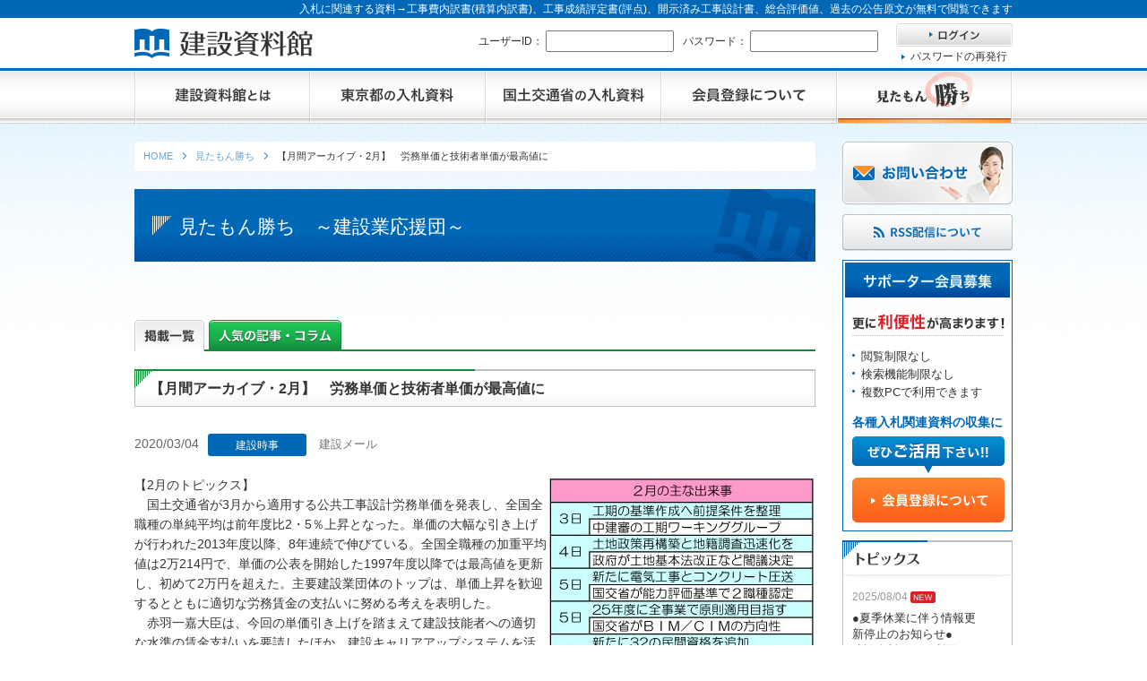

--- FILE ---
content_type: text/html; charset=UTF-8
request_url: https://kd-file.jp/wp/5356/
body_size: 10566
content:
<?xml version="1.0" encoding="utf-8"?>
<!DOCTYPE html PUBLIC "-//W3C//DTD XHTML 1.0 Strict//EN" "http://www.w3.org/TR/xhtml1/DTD/xhtml1-strict.dtd">
<html xmlns="http://www.w3.org/1999/xhtml" lang="ja" xml:lang="ja">
<head>
<meta http-equiv="Content-Type" content="text/html; charset=utf-8" />

<meta name="description" content="『見たもん勝ち！～建設業応援団～』は、建設業に関連した記事・コラムのページです。建設時事、業界動向、民間開発、インタビュー、記者の目／論説、コラム、特集企画／ＰＲ、積算・資格newsを分類化して閲覧も可能で、フリーワード検索もできます。" />
<meta name="keywords" content="建設資料館,建設時事,業界動向,民間開発,インタビュー,記者の目／論説,コラム,特集企画／ＰＲ,積算・資格news" />



    <link rel="canonical" href="https://kd-file.jp/wp/5356/" />


	<style>img:is([sizes="auto" i], [sizes^="auto," i]) { contain-intrinsic-size: 3000px 1500px }</style>
	
		<!-- All in One SEO 4.8.2 - aioseo.com -->
		<title>【月間アーカイブ・2月】 労務単価と技術者単価が最高値に | 入札情報の資料検索【建設資料館】</title>
	<meta name="robots" content="max-image-preview:large" />
	<meta name="author" content="kd-file"/>
	<link rel="canonical" href="https://kd-file.jp/wp/5356/" />
	<meta name="generator" content="All in One SEO (AIOSEO) 4.8.2" />
		<meta property="og:locale" content="ja_JP" />
		<meta property="og:site_name" content="建設資料館 | Just another WordPress site" />
		<meta property="og:type" content="article" />
		<meta property="og:title" content="【月間アーカイブ・2月】 労務単価と技術者単価が最高値に | 入札情報の資料検索【建設資料館】" />
		<meta property="og:url" content="https://kd-file.jp/wp/5356/" />
		<meta property="article:published_time" content="2020-03-04T05:52:52+09:00" />
		<meta property="article:modified_time" content="2020-03-06T05:53:45+09:00" />
		<meta name="twitter:card" content="summary" />
		<meta name="twitter:title" content="【月間アーカイブ・2月】 労務単価と技術者単価が最高値に | 入札情報の資料検索【建設資料館】" />
		<script type="application/ld+json" class="aioseo-schema">
			{"@context":"https:\/\/schema.org","@graph":[{"@type":"Article","@id":"https:\/\/kd-file.jp\/wp\/5356\/#article","name":"\u3010\u6708\u9593\u30a2\u30fc\u30ab\u30a4\u30d6\u30fb2\u6708\u3011 \u52b4\u52d9\u5358\u4fa1\u3068\u6280\u8853\u8005\u5358\u4fa1\u304c\u6700\u9ad8\u5024\u306b | \u5165\u672d\u60c5\u5831\u306e\u8cc7\u6599\u691c\u7d22\u3010\u5efa\u8a2d\u8cc7\u6599\u9928\u3011","headline":"\u3010\u6708\u9593\u30a2\u30fc\u30ab\u30a4\u30d6\u30fb2\u6708\u3011\u3000\u52b4\u52d9\u5358\u4fa1\u3068\u6280\u8853\u8005\u5358\u4fa1\u304c\u6700\u9ad8\u5024\u306b","author":{"@id":"https:\/\/kd-file.jp\/wp\/author\/kd-file\/#author"},"publisher":{"@id":"https:\/\/kd-file.jp\/wp\/#organization"},"image":{"@type":"ImageObject","url":"https:\/\/www.nikoukei.com\/nkmail\/data\/2020\/20200304\/NK20200304174629IKU01VUCNT2JAGE501.jpg","@id":"https:\/\/kd-file.jp\/wp\/5356\/#articleImage"},"datePublished":"2020-03-04T14:52:52+09:00","dateModified":"2020-03-06T14:53:45+09:00","inLanguage":"ja","mainEntityOfPage":{"@id":"https:\/\/kd-file.jp\/wp\/5356\/#webpage"},"isPartOf":{"@id":"https:\/\/kd-file.jp\/wp\/5356\/#webpage"},"articleSection":"\u5efa\u8a2d\u6642\u4e8b, \u5efa\u8a2d\u30e1\u30fc\u30eb"},{"@type":"BreadcrumbList","@id":"https:\/\/kd-file.jp\/wp\/5356\/#breadcrumblist","itemListElement":[{"@type":"ListItem","@id":"https:\/\/kd-file.jp\/wp\/#listItem","position":1,"name":"\u5bb6"}]},{"@type":"Organization","@id":"https:\/\/kd-file.jp\/wp\/#organization","name":"\u5efa\u8a2d\u8cc7\u6599\u9928","description":"Just another WordPress site","url":"https:\/\/kd-file.jp\/wp\/"},{"@type":"Person","@id":"https:\/\/kd-file.jp\/wp\/author\/kd-file\/#author","url":"https:\/\/kd-file.jp\/wp\/author\/kd-file\/","name":"kd-file"},{"@type":"WebPage","@id":"https:\/\/kd-file.jp\/wp\/5356\/#webpage","url":"https:\/\/kd-file.jp\/wp\/5356\/","name":"\u3010\u6708\u9593\u30a2\u30fc\u30ab\u30a4\u30d6\u30fb2\u6708\u3011 \u52b4\u52d9\u5358\u4fa1\u3068\u6280\u8853\u8005\u5358\u4fa1\u304c\u6700\u9ad8\u5024\u306b | \u5165\u672d\u60c5\u5831\u306e\u8cc7\u6599\u691c\u7d22\u3010\u5efa\u8a2d\u8cc7\u6599\u9928\u3011","inLanguage":"ja","isPartOf":{"@id":"https:\/\/kd-file.jp\/wp\/#website"},"breadcrumb":{"@id":"https:\/\/kd-file.jp\/wp\/5356\/#breadcrumblist"},"author":{"@id":"https:\/\/kd-file.jp\/wp\/author\/kd-file\/#author"},"creator":{"@id":"https:\/\/kd-file.jp\/wp\/author\/kd-file\/#author"},"datePublished":"2020-03-04T14:52:52+09:00","dateModified":"2020-03-06T14:53:45+09:00"},{"@type":"WebSite","@id":"https:\/\/kd-file.jp\/wp\/#website","url":"https:\/\/kd-file.jp\/wp\/","name":"\u5efa\u8a2d\u8cc7\u6599\u9928","description":"Just another WordPress site","inLanguage":"ja","publisher":{"@id":"https:\/\/kd-file.jp\/wp\/#organization"}}]}
		</script>
		<!-- All in One SEO -->

<script type="text/javascript" id="wpp-js" src="https://kd-file.jp/wp/wp-content/plugins/wordpress-popular-posts/assets/js/wpp.min.js?ver=7.3.1" data-sampling="0" data-sampling-rate="100" data-api-url="https://kd-file.jp/wp/wp-json/wordpress-popular-posts" data-post-id="5356" data-token="4094c0bba6" data-lang="0" data-debug="0"></script>
<script type="text/javascript">
/* <![CDATA[ */
window._wpemojiSettings = {"baseUrl":"https:\/\/s.w.org\/images\/core\/emoji\/15.1.0\/72x72\/","ext":".png","svgUrl":"https:\/\/s.w.org\/images\/core\/emoji\/15.1.0\/svg\/","svgExt":".svg","source":{"concatemoji":"https:\/\/kd-file.jp\/wp\/wp-includes\/js\/wp-emoji-release.min.js?ver=6.8.1"}};
/*! This file is auto-generated */
!function(i,n){var o,s,e;function c(e){try{var t={supportTests:e,timestamp:(new Date).valueOf()};sessionStorage.setItem(o,JSON.stringify(t))}catch(e){}}function p(e,t,n){e.clearRect(0,0,e.canvas.width,e.canvas.height),e.fillText(t,0,0);var t=new Uint32Array(e.getImageData(0,0,e.canvas.width,e.canvas.height).data),r=(e.clearRect(0,0,e.canvas.width,e.canvas.height),e.fillText(n,0,0),new Uint32Array(e.getImageData(0,0,e.canvas.width,e.canvas.height).data));return t.every(function(e,t){return e===r[t]})}function u(e,t,n){switch(t){case"flag":return n(e,"\ud83c\udff3\ufe0f\u200d\u26a7\ufe0f","\ud83c\udff3\ufe0f\u200b\u26a7\ufe0f")?!1:!n(e,"\ud83c\uddfa\ud83c\uddf3","\ud83c\uddfa\u200b\ud83c\uddf3")&&!n(e,"\ud83c\udff4\udb40\udc67\udb40\udc62\udb40\udc65\udb40\udc6e\udb40\udc67\udb40\udc7f","\ud83c\udff4\u200b\udb40\udc67\u200b\udb40\udc62\u200b\udb40\udc65\u200b\udb40\udc6e\u200b\udb40\udc67\u200b\udb40\udc7f");case"emoji":return!n(e,"\ud83d\udc26\u200d\ud83d\udd25","\ud83d\udc26\u200b\ud83d\udd25")}return!1}function f(e,t,n){var r="undefined"!=typeof WorkerGlobalScope&&self instanceof WorkerGlobalScope?new OffscreenCanvas(300,150):i.createElement("canvas"),a=r.getContext("2d",{willReadFrequently:!0}),o=(a.textBaseline="top",a.font="600 32px Arial",{});return e.forEach(function(e){o[e]=t(a,e,n)}),o}function t(e){var t=i.createElement("script");t.src=e,t.defer=!0,i.head.appendChild(t)}"undefined"!=typeof Promise&&(o="wpEmojiSettingsSupports",s=["flag","emoji"],n.supports={everything:!0,everythingExceptFlag:!0},e=new Promise(function(e){i.addEventListener("DOMContentLoaded",e,{once:!0})}),new Promise(function(t){var n=function(){try{var e=JSON.parse(sessionStorage.getItem(o));if("object"==typeof e&&"number"==typeof e.timestamp&&(new Date).valueOf()<e.timestamp+604800&&"object"==typeof e.supportTests)return e.supportTests}catch(e){}return null}();if(!n){if("undefined"!=typeof Worker&&"undefined"!=typeof OffscreenCanvas&&"undefined"!=typeof URL&&URL.createObjectURL&&"undefined"!=typeof Blob)try{var e="postMessage("+f.toString()+"("+[JSON.stringify(s),u.toString(),p.toString()].join(",")+"));",r=new Blob([e],{type:"text/javascript"}),a=new Worker(URL.createObjectURL(r),{name:"wpTestEmojiSupports"});return void(a.onmessage=function(e){c(n=e.data),a.terminate(),t(n)})}catch(e){}c(n=f(s,u,p))}t(n)}).then(function(e){for(var t in e)n.supports[t]=e[t],n.supports.everything=n.supports.everything&&n.supports[t],"flag"!==t&&(n.supports.everythingExceptFlag=n.supports.everythingExceptFlag&&n.supports[t]);n.supports.everythingExceptFlag=n.supports.everythingExceptFlag&&!n.supports.flag,n.DOMReady=!1,n.readyCallback=function(){n.DOMReady=!0}}).then(function(){return e}).then(function(){var e;n.supports.everything||(n.readyCallback(),(e=n.source||{}).concatemoji?t(e.concatemoji):e.wpemoji&&e.twemoji&&(t(e.twemoji),t(e.wpemoji)))}))}((window,document),window._wpemojiSettings);
/* ]]> */
</script>
<style id='wp-emoji-styles-inline-css' type='text/css'>

	img.wp-smiley, img.emoji {
		display: inline !important;
		border: none !important;
		box-shadow: none !important;
		height: 1em !important;
		width: 1em !important;
		margin: 0 0.07em !important;
		vertical-align: -0.1em !important;
		background: none !important;
		padding: 0 !important;
	}
</style>
<link rel='stylesheet' id='wp-block-library-css' href='https://kd-file.jp/wp/wp-includes/css/dist/block-library/style.min.css?ver=6.8.1' type='text/css' media='all' />
<style id='classic-theme-styles-inline-css' type='text/css'>
/*! This file is auto-generated */
.wp-block-button__link{color:#fff;background-color:#32373c;border-radius:9999px;box-shadow:none;text-decoration:none;padding:calc(.667em + 2px) calc(1.333em + 2px);font-size:1.125em}.wp-block-file__button{background:#32373c;color:#fff;text-decoration:none}
</style>
<style id='global-styles-inline-css' type='text/css'>
:root{--wp--preset--aspect-ratio--square: 1;--wp--preset--aspect-ratio--4-3: 4/3;--wp--preset--aspect-ratio--3-4: 3/4;--wp--preset--aspect-ratio--3-2: 3/2;--wp--preset--aspect-ratio--2-3: 2/3;--wp--preset--aspect-ratio--16-9: 16/9;--wp--preset--aspect-ratio--9-16: 9/16;--wp--preset--color--black: #000000;--wp--preset--color--cyan-bluish-gray: #abb8c3;--wp--preset--color--white: #ffffff;--wp--preset--color--pale-pink: #f78da7;--wp--preset--color--vivid-red: #cf2e2e;--wp--preset--color--luminous-vivid-orange: #ff6900;--wp--preset--color--luminous-vivid-amber: #fcb900;--wp--preset--color--light-green-cyan: #7bdcb5;--wp--preset--color--vivid-green-cyan: #00d084;--wp--preset--color--pale-cyan-blue: #8ed1fc;--wp--preset--color--vivid-cyan-blue: #0693e3;--wp--preset--color--vivid-purple: #9b51e0;--wp--preset--gradient--vivid-cyan-blue-to-vivid-purple: linear-gradient(135deg,rgba(6,147,227,1) 0%,rgb(155,81,224) 100%);--wp--preset--gradient--light-green-cyan-to-vivid-green-cyan: linear-gradient(135deg,rgb(122,220,180) 0%,rgb(0,208,130) 100%);--wp--preset--gradient--luminous-vivid-amber-to-luminous-vivid-orange: linear-gradient(135deg,rgba(252,185,0,1) 0%,rgba(255,105,0,1) 100%);--wp--preset--gradient--luminous-vivid-orange-to-vivid-red: linear-gradient(135deg,rgba(255,105,0,1) 0%,rgb(207,46,46) 100%);--wp--preset--gradient--very-light-gray-to-cyan-bluish-gray: linear-gradient(135deg,rgb(238,238,238) 0%,rgb(169,184,195) 100%);--wp--preset--gradient--cool-to-warm-spectrum: linear-gradient(135deg,rgb(74,234,220) 0%,rgb(151,120,209) 20%,rgb(207,42,186) 40%,rgb(238,44,130) 60%,rgb(251,105,98) 80%,rgb(254,248,76) 100%);--wp--preset--gradient--blush-light-purple: linear-gradient(135deg,rgb(255,206,236) 0%,rgb(152,150,240) 100%);--wp--preset--gradient--blush-bordeaux: linear-gradient(135deg,rgb(254,205,165) 0%,rgb(254,45,45) 50%,rgb(107,0,62) 100%);--wp--preset--gradient--luminous-dusk: linear-gradient(135deg,rgb(255,203,112) 0%,rgb(199,81,192) 50%,rgb(65,88,208) 100%);--wp--preset--gradient--pale-ocean: linear-gradient(135deg,rgb(255,245,203) 0%,rgb(182,227,212) 50%,rgb(51,167,181) 100%);--wp--preset--gradient--electric-grass: linear-gradient(135deg,rgb(202,248,128) 0%,rgb(113,206,126) 100%);--wp--preset--gradient--midnight: linear-gradient(135deg,rgb(2,3,129) 0%,rgb(40,116,252) 100%);--wp--preset--font-size--small: 13px;--wp--preset--font-size--medium: 20px;--wp--preset--font-size--large: 36px;--wp--preset--font-size--x-large: 42px;--wp--preset--spacing--20: 0.44rem;--wp--preset--spacing--30: 0.67rem;--wp--preset--spacing--40: 1rem;--wp--preset--spacing--50: 1.5rem;--wp--preset--spacing--60: 2.25rem;--wp--preset--spacing--70: 3.38rem;--wp--preset--spacing--80: 5.06rem;--wp--preset--shadow--natural: 6px 6px 9px rgba(0, 0, 0, 0.2);--wp--preset--shadow--deep: 12px 12px 50px rgba(0, 0, 0, 0.4);--wp--preset--shadow--sharp: 6px 6px 0px rgba(0, 0, 0, 0.2);--wp--preset--shadow--outlined: 6px 6px 0px -3px rgba(255, 255, 255, 1), 6px 6px rgba(0, 0, 0, 1);--wp--preset--shadow--crisp: 6px 6px 0px rgba(0, 0, 0, 1);}:where(.is-layout-flex){gap: 0.5em;}:where(.is-layout-grid){gap: 0.5em;}body .is-layout-flex{display: flex;}.is-layout-flex{flex-wrap: wrap;align-items: center;}.is-layout-flex > :is(*, div){margin: 0;}body .is-layout-grid{display: grid;}.is-layout-grid > :is(*, div){margin: 0;}:where(.wp-block-columns.is-layout-flex){gap: 2em;}:where(.wp-block-columns.is-layout-grid){gap: 2em;}:where(.wp-block-post-template.is-layout-flex){gap: 1.25em;}:where(.wp-block-post-template.is-layout-grid){gap: 1.25em;}.has-black-color{color: var(--wp--preset--color--black) !important;}.has-cyan-bluish-gray-color{color: var(--wp--preset--color--cyan-bluish-gray) !important;}.has-white-color{color: var(--wp--preset--color--white) !important;}.has-pale-pink-color{color: var(--wp--preset--color--pale-pink) !important;}.has-vivid-red-color{color: var(--wp--preset--color--vivid-red) !important;}.has-luminous-vivid-orange-color{color: var(--wp--preset--color--luminous-vivid-orange) !important;}.has-luminous-vivid-amber-color{color: var(--wp--preset--color--luminous-vivid-amber) !important;}.has-light-green-cyan-color{color: var(--wp--preset--color--light-green-cyan) !important;}.has-vivid-green-cyan-color{color: var(--wp--preset--color--vivid-green-cyan) !important;}.has-pale-cyan-blue-color{color: var(--wp--preset--color--pale-cyan-blue) !important;}.has-vivid-cyan-blue-color{color: var(--wp--preset--color--vivid-cyan-blue) !important;}.has-vivid-purple-color{color: var(--wp--preset--color--vivid-purple) !important;}.has-black-background-color{background-color: var(--wp--preset--color--black) !important;}.has-cyan-bluish-gray-background-color{background-color: var(--wp--preset--color--cyan-bluish-gray) !important;}.has-white-background-color{background-color: var(--wp--preset--color--white) !important;}.has-pale-pink-background-color{background-color: var(--wp--preset--color--pale-pink) !important;}.has-vivid-red-background-color{background-color: var(--wp--preset--color--vivid-red) !important;}.has-luminous-vivid-orange-background-color{background-color: var(--wp--preset--color--luminous-vivid-orange) !important;}.has-luminous-vivid-amber-background-color{background-color: var(--wp--preset--color--luminous-vivid-amber) !important;}.has-light-green-cyan-background-color{background-color: var(--wp--preset--color--light-green-cyan) !important;}.has-vivid-green-cyan-background-color{background-color: var(--wp--preset--color--vivid-green-cyan) !important;}.has-pale-cyan-blue-background-color{background-color: var(--wp--preset--color--pale-cyan-blue) !important;}.has-vivid-cyan-blue-background-color{background-color: var(--wp--preset--color--vivid-cyan-blue) !important;}.has-vivid-purple-background-color{background-color: var(--wp--preset--color--vivid-purple) !important;}.has-black-border-color{border-color: var(--wp--preset--color--black) !important;}.has-cyan-bluish-gray-border-color{border-color: var(--wp--preset--color--cyan-bluish-gray) !important;}.has-white-border-color{border-color: var(--wp--preset--color--white) !important;}.has-pale-pink-border-color{border-color: var(--wp--preset--color--pale-pink) !important;}.has-vivid-red-border-color{border-color: var(--wp--preset--color--vivid-red) !important;}.has-luminous-vivid-orange-border-color{border-color: var(--wp--preset--color--luminous-vivid-orange) !important;}.has-luminous-vivid-amber-border-color{border-color: var(--wp--preset--color--luminous-vivid-amber) !important;}.has-light-green-cyan-border-color{border-color: var(--wp--preset--color--light-green-cyan) !important;}.has-vivid-green-cyan-border-color{border-color: var(--wp--preset--color--vivid-green-cyan) !important;}.has-pale-cyan-blue-border-color{border-color: var(--wp--preset--color--pale-cyan-blue) !important;}.has-vivid-cyan-blue-border-color{border-color: var(--wp--preset--color--vivid-cyan-blue) !important;}.has-vivid-purple-border-color{border-color: var(--wp--preset--color--vivid-purple) !important;}.has-vivid-cyan-blue-to-vivid-purple-gradient-background{background: var(--wp--preset--gradient--vivid-cyan-blue-to-vivid-purple) !important;}.has-light-green-cyan-to-vivid-green-cyan-gradient-background{background: var(--wp--preset--gradient--light-green-cyan-to-vivid-green-cyan) !important;}.has-luminous-vivid-amber-to-luminous-vivid-orange-gradient-background{background: var(--wp--preset--gradient--luminous-vivid-amber-to-luminous-vivid-orange) !important;}.has-luminous-vivid-orange-to-vivid-red-gradient-background{background: var(--wp--preset--gradient--luminous-vivid-orange-to-vivid-red) !important;}.has-very-light-gray-to-cyan-bluish-gray-gradient-background{background: var(--wp--preset--gradient--very-light-gray-to-cyan-bluish-gray) !important;}.has-cool-to-warm-spectrum-gradient-background{background: var(--wp--preset--gradient--cool-to-warm-spectrum) !important;}.has-blush-light-purple-gradient-background{background: var(--wp--preset--gradient--blush-light-purple) !important;}.has-blush-bordeaux-gradient-background{background: var(--wp--preset--gradient--blush-bordeaux) !important;}.has-luminous-dusk-gradient-background{background: var(--wp--preset--gradient--luminous-dusk) !important;}.has-pale-ocean-gradient-background{background: var(--wp--preset--gradient--pale-ocean) !important;}.has-electric-grass-gradient-background{background: var(--wp--preset--gradient--electric-grass) !important;}.has-midnight-gradient-background{background: var(--wp--preset--gradient--midnight) !important;}.has-small-font-size{font-size: var(--wp--preset--font-size--small) !important;}.has-medium-font-size{font-size: var(--wp--preset--font-size--medium) !important;}.has-large-font-size{font-size: var(--wp--preset--font-size--large) !important;}.has-x-large-font-size{font-size: var(--wp--preset--font-size--x-large) !important;}
:where(.wp-block-post-template.is-layout-flex){gap: 1.25em;}:where(.wp-block-post-template.is-layout-grid){gap: 1.25em;}
:where(.wp-block-columns.is-layout-flex){gap: 2em;}:where(.wp-block-columns.is-layout-grid){gap: 2em;}
:root :where(.wp-block-pullquote){font-size: 1.5em;line-height: 1.6;}
</style>
<link rel='stylesheet' id='wordpress-popular-posts-css-css' href='https://kd-file.jp/wp/wp-content/plugins/wordpress-popular-posts/assets/css/wpp.css?ver=7.3.1' type='text/css' media='all' />
<link rel="https://api.w.org/" href="https://kd-file.jp/wp/wp-json/" /><link rel="alternate" title="JSON" type="application/json" href="https://kd-file.jp/wp/wp-json/wp/v2/posts/5356" /><link rel="EditURI" type="application/rsd+xml" title="RSD" href="https://kd-file.jp/wp/xmlrpc.php?rsd" />
<meta name="generator" content="WordPress 6.8.1" />
<link rel='shortlink' href='https://kd-file.jp/wp/?p=5356' />
<link rel="alternate" title="oEmbed (JSON)" type="application/json+oembed" href="https://kd-file.jp/wp/wp-json/oembed/1.0/embed?url=https%3A%2F%2Fkd-file.jp%2Fwp%2F5356%2F" />
<link rel="alternate" title="oEmbed (XML)" type="text/xml+oembed" href="https://kd-file.jp/wp/wp-json/oembed/1.0/embed?url=https%3A%2F%2Fkd-file.jp%2Fwp%2F5356%2F&#038;format=xml" />
                <script>
                    var ajaxUrl = 'https://kd-file.jp/wp/wp-admin/admin-ajax.php';
                </script>
                    <style id="wpp-loading-animation-styles">@-webkit-keyframes bgslide{from{background-position-x:0}to{background-position-x:-200%}}@keyframes bgslide{from{background-position-x:0}to{background-position-x:-200%}}.wpp-widget-block-placeholder,.wpp-shortcode-placeholder{margin:0 auto;width:60px;height:3px;background:#dd3737;background:linear-gradient(90deg,#dd3737 0%,#571313 10%,#dd3737 100%);background-size:200% auto;border-radius:3px;-webkit-animation:bgslide 1s infinite linear;animation:bgslide 1s infinite linear}</style>
            <meta name="format-detection" content="telephone=no">
<meta http-equiv="content-script-type" content="text/javascript" />
<link href="/css/import.css" rel="stylesheet" type="text/css" media="all" />
<script type="text/javascript" src="/js/jquery.js"></script>
<script type="text/javascript" src="/js/jquery.page-scroller.js"></script>
<script type="text/javascript" src="/js/external.js"></script>
<script type="text/javascript" src="/js/rollover.js"></script>
<script type="text/javascript" src="/js/heightLine.js"></script>
<script type="text/javascript" src="/js/footerFixed.js"></script>
<script type="text/javascript" src="/js/pagetop.js"></script>
<script type="text/javascript" src="/js/app_sys_function.js"></script>
<script type="text/javascript" src="/js/input_check.js"></script>
<script type="text/javascript" src="/js/login_script.js"></script>
<!-- User Heat Tag -->
<script type="text/javascript">
(function(add, cla){window['UserHeatTag']=cla;window[cla]=window[cla]||function(){(window[cla].q=window[cla].q||[]).push(arguments)},window[cla].l=1*new Date();var ul=document.createElement('script');var tag = document.getElementsByTagName('script')[0];ul.async=1;ul.src=add;tag.parentNode.insertBefore(ul,tag);})('//uh.nakanohito.jp/uhj2/uh.js', '_uhtracker');_uhtracker({id:'uhfk74VHxl'});
</script>
<!-- End User Heat Tag --><link href="/css/report.css" rel="stylesheet" type="text/css" media="all" />
<link href="/css/print.css" rel="stylesheet" type="text/css" media="print" />
</head>
<body>
<!-- Global site tag (gtag.js) - Google Analytics -->
<script async src="https://www.googletagmanager.com/gtag/js?id=G-D6PF32H3VE"></script>
<script>
  window.dataLayer = window.dataLayer || [];
  function gtag(){dataLayer.push(arguments);}
  gtag('js', new Date());

  gtag('config', 'G-D6PF32H3VE');
  gtag('config', 'UA-78501522-1');
</script><!--header @Start-->
<!--[if lt IE 9.0]>
<p id="browser">お使いのブラウザは古いバージョンのため、サイトを快適にご利用頂けない場合がございます。<br>
<a href="http://browsehappy.com/" target="_blank">こちらで最新のブラウザをダウンロードする</a> と当サイトを正常にご覧いただくことが出来ます。
<br><span class="f_2minus">※最新のInternet Explorerをお使いでこのメッセージが表示される方は「互換表示」設定をオフにしてください。</span></p>
<![endif]-->

<div id="header">
<div id="top"><span>入札に関連する資料→工事費内訳書(積算内訳書)、工事成績評定書(評点)、開示済み工事設計書、総合評価値、過去の公告原文が無料で閲覧できます</span></div>
<div id="header_inner">
<div id="h2_logo"><a href="/"><span>建設資料館</span></a></div>

<form action="/login/" method="post" id="login_form">
<div id="header_contents">
<p id="h_id">ユーザーID：
<input class="w133" name="login_id" id="user_id" type="text" value="" /></p>
<p id="h_pass">パスワード：
<input class="w133" name="login_passwd" id="user_pw" type="password" value="" /></p>
<div id="h_login">
<p id="login_bt"><a href="javascript:void(0)" id="btn_login"><img class="rollover" src="/img/btn_login01.jpg" alt="ログイン" /></a></p>
<p class="arrow01"><a href="/password/">パスワードの再発行</a></p>
</div><!--h_login-->
</div><!--header_contents-->
</form>

<ul id="nav_global01">
<li class="g01"><a href="/about/"><span>建設資料館とは</span></a></li>
<li class="g02"><a href="/tokyo/disclosure/"><span>東京都の入札資料</span></a></li>
<li class="g03"><a href="/mlit/disclosure/"><span>国土交通省の入札資料</span></a></li>
<li class="g04"><a href="/about_reg/"><span>会員登録について</span></a></li>
<li class="g05"><a href="/wp/"><span>見たもん勝ち</span></a></li>
</ul>
</div><!--header_inner-->
</div><!--header-->

<div id="wrapper">
<div id="container">
<div id="content" class="single">


<ol id="breadcrumb" itemprop="breadcrumb" itemscope itemtype="http://schema.org/BreadcrumbList">
	<li itemprop="itemListElement" itemscope itemtype="http://schema.org/ListItem">
	<a href="/" itemprop="item"><span itemprop="name">HOME</span></a><meta itemprop="position" content="1">
	</li>
	<li itemprop="itemListElement" itemscope itemtype="http://schema.org/ListItem">
	<a href="/wp/" itemprop="item"><span itemprop="name">見たもん勝ち</span></a><meta itemprop="position" content="2">
	</li>
	<li itemprop="itemListElement" itemscope itemtype="http://schema.org/ListItem">
	<span itemprop="name">【月間アーカイブ・2月】　労務単価と技術者単価が最高値に</span><meta itemprop="position" content="3">
	</li>
</ol>



<div id="h1_pagettl01">見たもん勝ち　～建設業応援団～</div>

<ul id="nav_report">
	<li class="r01"><a class="active"><span>掲載一覧</span></a></li>
	<li class="r02"><a href="/report/popular.php"><span>人気の記事・コラム</span></a></li>
</ul>

<div class="wrap_h_repeat mb_30">
	<div class="wrap_h_top02">
		<h1 class="h1_type01">【月間アーカイブ・2月】　労務単価と技術者単価が最高値に</h1>
	</div>
</div>





<p id="date">2020/03/04<span class="ico construction">建設時事</span></p>
<p class="writer_single">建設メール</p>
<div class="wp_contents">
<div></div>
<div class="bun-g"><a href="https://www.nikoukei.com/nkmail/data/2020/20200304/NK20200304174629IKU01VUCNT2JAGE501.jpg" data-title="" data-lightbox="photogroup"><img decoding="async" class="photo alignright" src="https://www.nikoukei.com/nkmail/data/2020/20200304/NK20200304174629IKU01VUCNT2JAGE501.jpg" /></a>【2月のトピックス】</div>
<div class="bun-m">　国土交通省が3月から適用する公共工事設計労務単価を発表し、全国全職種の単純平均は前年度比2・5％上昇となった。単価の大幅な引き上げが行われた2013年度以降、8年連続で伸びている。全国全職種の加重平均値は2万214円で、単価の公表を開始した1997年度以降では最高値を更新し、初めて2万円を超えた。主要建設業団体のトップは、単価上昇を歓迎するとともに適切な労務賃金の支払いに努める考えを表明した。</div>
<div class="bun-m">　赤羽一嘉大臣は、今回の単価引き上げを踏まえて建設技能者への適切な水準の賃金支払いを要請したほか、建設キャリアアップシステムを活用して①4段階の能力評価を賃金上昇の好循環につなげる施策②退職金充当や社会保険加入徹底など賃金以外の処遇改善にもつなげる施策③発注者、元請け、下請けそれぞれの生産性向上につながる施策④システムに関する業界全体での理解と普及を促進―するための施策パッケージを建設業界と連携しながら本年度内に取りまとめるよう指示した。</div>
<div class="bun-m">　また2020年度の設計業務委託等技術者単価も明らかになり、全20職種の平均基準日額は4万260円、対前年度比3・1％増となった。13年度から8年連続で増加し、単価の公表を開始した1997年度以降では最高値となっている。新単価は公共工事設計労務単価と同様に、3月1日以降に入札を行う案件から前倒しでの適用となる。</div>
<div class="bun-m">　今後は補正予算を含めた公共事業の円滑な執行に加えて、地方自治体でも新単価を用いた適正な価格による発注が進み、現場で働く人の賃金水準が確実に向上する好循環の実現が期待される。</div>
<p>&nbsp;</p>
<div class="bun-g">【新型コロナ対策進む】</div>
<div class="bun-m">　建設業界でも新型コロナウイルス感染症の感染拡大防止に向けた取り組みが進んでいる。国交省では直轄工事・業務について、受注者の意向を踏まえて一時中止や工期・履行期間の延長措置を行う方針を決めた（3月15日まで）。また入札契約や施工段階での対応を含めた通知をホームページで公表するとともに、措置の内容や受注者からの問い合わせ・相談を受け付ける窓口も設置しており、関係者一丸となった適切な対応が求められる。</div>
</div><!--wp_contents-->




<p id="btn_list"><a href="/wp/">全記事一覧に戻る</a></p>

<div class="nav_category">
<a href="/wp/" class="all active">全記事</a>
<ul>
<li><a class="construction" href="https://kd-file.jp/wp/category/construction/" title="建設時事">建設時事</a></li><li><a class="trend" href="https://kd-file.jp/wp/category/trend/" title="業界動向">業界動向</a></li><li><a class="development" href="https://kd-file.jp/wp/category/development/" title="民間開発">民間開発</a></li><li><a class="interview" href="https://kd-file.jp/wp/category/interview/" title="インタビュー">インタビュー</a></li><li><a class="editorial" href="https://kd-file.jp/wp/category/editorial/" title="記者の目／論説">記者の目／論説</a></li><li><a class="column" href="https://kd-file.jp/wp/category/column/" title="コラム">コラム</a></li><li><a class="featureplan" href="https://kd-file.jp/wp/category/featureplan/" title="特集企画／ＰＲ">特集企画／ＰＲ</a></li><li><a class="news" href="https://kd-file.jp/wp/category/news/" title="積算・資格news">積算・資格news</a></li>
</div>

</div><!--content-->

<div id="side">

<!--MEMBER_FREE_REGIST_START-->
<!--
<div id="side_regist">
<p id="btn_side_regist01"><a href="/about_reg/"><img class="rollover" src="/img/btn_side_regist01.png" alt="無料会員登録" /></a></p>
</div>
-->
<!--side_regist-->
<!--MEMBER_FREE_REGIST_END-->

<p class="mb_10"><a href="/contact/"><img class="rollover" src="/img/btn_side_contact01.jpg" alt="お問い合わせ" /></a></p>
<p class="mb_10"><a href="/about/#rss"><img class="rollover" src="/img/btn_rss01.png" alt="RSS配信について"></a></p>
<!--MEMBER_REGIST_ABOUT_START-->
<p class="mb_none"><img src="/img/ttl_side01.jpg" alt="サポーター会員募集" /></p>
<div id="side_members">
<p class="mb_15"><img src="/img/txt_side01.jpg" alt="更に利便性が高まります！" /></p>
<ul class="list_circle mb_15">
<li>閲覧制限なし</li>
<li>検索機能制限なし</li>
<li>複数PCで利用できます</li>
</ul>
<p class="mb_05 blue bold">各種入札関連資料の収集に</p>
<p class="mb_05"><img src="/img/txt_side02.jpg" alt="ぜひご活用ください！" /></p>
<p class="mb_none"><a href="/about_reg/"><img class="rollover" src="/img/btn_side_app02.jpg" alt="会員登録について" /></a></p>
</div><!--side_members-->
<!--MEMBER_REGIST_ABOUT_END-->

<!--<p class="mb_none"><img src="/img/ttl_side02.jpg" alt="トピックス" /></p>
<div id="side_topics">
<dl id="list_topics">
<iframe src="/wp/topics/" scrolling="no" frameborder="no">
ブラウザがインラインフレームに対応していません。
</iframe>
</dl>
</div>-->

<p class="mb_none"><img src="/img/ttl_side02.jpg" alt="トピックス" /></p>
<div id="side_topics">
<dl id="list_topics">
						
				<dt><time datetime="2025-08-04">2025/08/04</time>
				<img src="/img/ico_news01.gif" alt="NEWS" /></dt>
				<dd><div class="wp_contents">
					<p>●夏季休業に伴う情報更新停止のお知らせ●<br />
建設資料館をご利用いただき、誠に有難うございます。<br />
下記の期間につきまして、弊社休業のため情報更新を停止させていただきます。<br />
【期間】８月９日(土)～８月１７日(日)<br />
上記の期間、情報の更新がされませんので、ご了承のほど、よろしくお願い申し上げます。<br />
なお、情報は８月１８日(月)より登録されます。</p>
				</div></dd>
			
			
				<dt><time datetime="2025-04-24">2025/04/24</time>
				<img src="/img/ico_news01.gif" alt="NEWS" /></dt>
				<dd><div class="wp_contents">
					<p>●ゴールデンウィークに伴う情報更新停止のお知らせ(04/26～04/29、05/03～05/06)●<br />
ユーザー各位<br />
建設資料館をご利用いただき、誠に有難うございます。<br />
下記の期間につきまして、弊社休業のため情報更新を停止させていただきます。<br />
【期間】４月２６日(土)～４月２９日(火)<br />
　　　　５月３日(土)～５月６日(火)<br />
上記の期間、情報の更新がされませんので、ご了承のほど、よろしくお願い申し上げます。<br />
なお、４月３０日（水）～５月２日（金）は通常通り運営いたします。<br />
また、５月７日（水）より登録されます。</p>
				</div></dd>
			
			
				<dt><time datetime="2024-12-23">2024/12/23</time>
				<img src="/img/ico_news01.gif" alt="NEWS" /></dt>
				<dd><div class="wp_contents">
					<p>●年末年始に伴う情報更新停止のお知らせ●<br />
建設資料館をご利用いただき、誠に有難うございます。<br />
下記の期間につきまして、弊社休業のため情報更新を停止させていただきます。<br />
【期間】１２月２８日(土)～１月５日(日)<br />
上記の期間、情報の更新がされませんので、ご了承のほど、よろしくお願い申し上げます。<br />
なお、情報は１月６日(月)より登録されます。</p>
				</div></dd>
			
			
				<dt><time datetime="2024-08-05">2024/08/05</time>
				<img src="/img/ico_news01.gif" alt="NEWS" /></dt>
				<dd><div class="wp_contents">
					<p>●夏季休業に伴う情報更新停止のお知らせ●<br />
建設資料館をご利用いただき、誠に有難うございます。<br />
下記の期間につきまして、弊社休業のため情報更新を停止させていただきます。<br />
【期間】８月１０日(土)～８月１８日(日)<br />
上記の期間、情報の更新がされませんので、ご了承のほど、よろしくお願い申し上げます。<br />
なお、情報は８月１９日(月)より登録されます。</p>
				</div></dd>
			
			
				<dt><time datetime="2023-12-20">2023/12/20</time>
				<img src="/img/ico_news01.gif" alt="NEWS" /></dt>
				<dd><div class="wp_contents">
					<p>●年末年始休業に伴う情報更新停止のお知らせ●<br />
建設資料館をご利用いただき、誠に有難うございます。<br />
下記の期間につきまして、弊社休業のため情報更新を停止させていただきます。<br />
【期間】１２月２９日(金)～１月４日(木)<br />
上記の期間、情報の更新がされませんので、ご了承のほど、よろしくお願い申し上げます。<br />
なお、情報は１月５日(金)より登録されます。</p>
				</div></dd>
			
						</dl>
</div><!--side_topics-->

<p class="mb_none"><a href="/report/popular.php"><img src="/report/img/txt_side_report01.png" alt="人気の記事・コラム" /></a></p>
<div id="side_report01">

	<a href="https://kd-file.jp/wp/10915/" class="item">
 		<span class="rank">
	 		<span class="num">
		 		<span>1</span>位
	 		</span>
	 		<span class="accessCount">アクセス数：707</span>
 		</span>
 		<span class="title">【WTO基準額】　国の建設工事は8・1億円／24・25年度の見直し</span>
 	</a>
			
	<a href="https://kd-file.jp/wp/12843/" class="item">
 		<span class="rank">
	 		<span class="num">
		 		<span>2</span>位
	 		</span>
	 		<span class="accessCount">アクセス数：185</span>
 		</span>
 		<span class="title">【建設業振興基金】　下期合格率40・8％／建設業経理士検定の結果</span>
 	</a>
			
	<a href="https://kd-file.jp/wp/12334/" class="item">
 		<span class="rank">
	 		<span class="num">
		 		<span>3</span>位
	 		</span>
	 		<span class="accessCount">アクセス数：157</span>
 		</span>
 		<span class="title">【国交省インタビュー】　働きやすい業界へ／城麻実建設振興課長</span>
 	</a>
			

</div><!--side_report01-->

<p class="mb_10"><img src="/img/ttl_side03.jpg" alt="PR" /></p>
<p class="mb_10"><a href="https://www.shikaku.co.jp/btob/index.html" rel="external"><img class="rollover" src="/img/bnr_side02.jpg" alt="総合資格学院 通信講座実施中部資格学院" /></a></p>
<p class="mb_10"><a href="https://www.kd-net.ne.jp/" rel="external"><img class="rollover" src="/img/bnr_side03.jpg" alt="入札ネット公共工事入札情報サイト" /></a></p>
<p class="mb_10"><a href="http://kd-mail.jp/" rel="external"><img class="rollover" src="/img/bnr_side04.jpg" alt="都23区の民間建築情報 建築工事情報＠mail" /></a></p>
<p class="mb_20"><a href="https://kensetsu-data.co.jp/" rel="external"><img class="rollover" src="/img/bnr_side05.jpg" alt="建設データ株式会社" /></a></p>

<p class="mb_05"><img src="/img/txt_attent01.jpg" alt="アテンション" /></p>
<p class="atten01">回線速度が遅い場合やご使用の機器の状態により、ファイルを開くのに時間を要する場合がございますので予めご了承くださいませ。</p>

</div><!--side-->
</div><!--container-->
</div><!--wrapper-->

<div id="footer">
<p id="pagetop"><a href="#top"><span>Pagetop</span></a></p>
<div id="wrap_footer01">
<div id="footer_inner01">
<p class="align_center bold f_6plus mb_20">建設業の入札関連情報を調べるなら建設業応援サイト<span class="blue">「建設資料館」</span>をご利用下さい！</p>
<!--ABOUT_REG_BTTON_START--><a id="btn_footer01" href="/about_reg/"><img class="rollover" src="/img/btn_footer_regist03.png" alt="会員登録について"></a><!--ABOUT_REG_BTTON_END-->



</div><!--footer_inner01-->
</div><!--wrap_footer01-->

<div id="wrap_footer02">
<div id="footer_inner02">
<ul id="nav_footer01">
<li><a href="/">ホーム</a></li>
<li><a href="/company/">会社概要</a></li>
<li><a href="/contact/">お問い合わせ</a></li>
<li><a href="/about_reg/">会員登録について</a></li>
<li><a href="/privacy/">個人情報保護方針</a></li>
<li><a href="/membership/">会員規約</a></li>
</ul>

<div class="overflow_clear">
<div class="f_contents01 heightLine-group1">
<dl class="f_list01">
<dt><a href="/about/">建設資料館とは</a></dt>
</dl>
</div><!--f_contents01-->
<div class="f_contents01 heightLine-group1">
<dl class="f_list01">
<dt><a href="/tokyo/disclosure/">東京都の入札資料</a></dt>
<dd><a href="/tokyo/">工事成績評定書</a></dd>
<dd><a href="/tokyo/cost/">工事費内訳書</a></dd>
<dd><a href="/tokyo/disclosure/">開示済工事設計書等</a></dd>
<dd><a href="/tokyo/synthesis/">総合評価値調べ</a></dd>
<dd><a href="/tokyo/past/">過去の公告原文</a></dd>
</dl>
</div><!--f_contents01-->
<div class="f_contents01 heightLine-group1">
<dl class="f_list01">
<dt><a href="/mlit/disclosure/">国土交通省の入札資料</a></dt>
<dd><a href="/mlit/">工事成績評定書</a></dd>
<dd><a href="/mlit/cost/">工事費内訳書</a></dd>
<dd><a href="/mlit/disclosure/">開示済工事設計書等</a></dd>
</dl>
</div><!--f_contents01-->
<div class="f_contents01 heightLine-group1">
<dl class="f_list01">
<dt><a href="/wp/">見たもん勝ち</a></dt>
<dd><a href="/wp/">掲載一覧</a></dd>
<dd><a href="/report/popular.php">人気の記事・コラム</a></dd>
</dl>
</div><!--f_contents01-->
<div class="f_contents01 heightLine-group1">
<dl class="f_list01">
<dt><a href="/supporter/">サポーター会員一覧</a></dt>
</dl>
</div><!--f_contents01-->
</div><!--overflow_clear-->
<p id="logo_footer"><span>建設資料館</span></p>
</div><!--footer_inner02-->
<address>Copyright(C) 2015 建設資料館 all rights reserved.</address>
</div><!--wrap_footer02-->

<!--<p id="bottom">入札に関連する資料→工事費内訳書(積算内訳書)、工事成績評定書(評点)、開示済み工事設計書、総合評価値、過去の公告原文が無料で閲覧できます</p>-->

</div><!--footer-->

<div class="modal_overlay"></div>
<div class="modal_alert">
<div class="error_msg">
</div>
<div class="wrap_btn">
	<a class="btn_type02 btn_close" href="javascript:void(0)"><span>閉じる</span></a>
</div>
</div>
<script>
$(function(){
	$('.modal_alert .btn_close').on('click',function(){
		$('body').removeClass('modal_alert_open');
	});
	
	$('#nav_global01 li, #nav_mlit li, #nav_tokyo li').on('click',function(){
		var loc = $(this).find('a').prop('href');
		var postParam = [];
		postParam.push({name: 'post_mode', value: 'ajax'});
		postParam.push({name: 'post_cmd', value: 'search_param_clear'});
	
		ajax_post_callback('/ajax/search_param_clear/',postParam,function(){
			window.location.href = loc;
		},null);
	});
});
</script></body>
</html>

--- FILE ---
content_type: text/css
request_url: https://kd-file.jp/css/import.css
body_size: 7
content:
@charset "utf-8";
/* Copyright 2015 FSFIELD All Rights Reserved. */

/* ------------------------------------------------------------

外部CSS読み込み

------------------------------------------------------------ */

@import "all.css";
@import "layout.css";
@import "header.css";
@import "side.css";
@import "footer.css";
@import "alert.css";
@import "modal.css";


--- FILE ---
content_type: text/css
request_url: https://kd-file.jp/css/report.css
body_size: 2783
content:
@charset "utf-8";
/* Copyright 2015 FSFIELD All Rights Reserved. */

/* ------------------------------------------------------------

見たもん勝ち

------------------------------------------------------------ */

@import url('https://fonts.googleapis.com/css?family=Oswald');

/* グローバルナビアクティブ
---------------------------------------------- */
ul#nav_global01 li.g05 a{background:url(../img/nav_global01.jpg) no-repeat -783px -62px;}

/* heading
---------------------------------------------- */

div#h1_pagettl01{
	height:81px;
	margin-bottom:40px;
}

div#h1_pagettl01 span{visibility:hidden;}

h4#h4_report01{
	background:url(../report/img/h4_report01.jpg) no-repeat 0 0;
	height:121px;
}

h4#h4_report02{
	background:url(../report/img/h4_report02.jpg) no-repeat 0 0;
	height:121px;
}

h5#h5_report01{
	background:url(../report/img/h5_report01.jpg) no-repeat 0 0;
	height:48px;
	margin-bottom:15px;
}

h5#h5_report02{
	background:url(../report/img/h5_report02.jpg) no-repeat 0 0;
	height:48px;
	margin-bottom:15px;
}

h5#h5_report03{
	background:url(../report/img/h5_report03.jpg) no-repeat 0 0;
	height:48px;
	margin-bottom:15px;
}

h5#h5_report04{
	background:url(../report/img/h5_report04.jpg) no-repeat 0 0;
	height:56px;
	margin-bottom:80px;
}


h1.h1_type01{
	background:url(../img/bg_heading03.jpg) no-repeat 0 bottom;
	padding:8px 17px 6px;
	font-size:114%;
	line-height:1.8;
}

h1.h1_type01 span{
	visibility:visible;
	font-size:88%;
}

/* div
---------------------------------------------- */
div#side_report01{
	background:#FFF;
	border:1px solid #BCC2C4;
	border-top:none;
	margin-bottom:20px;
	padding:10px;
}

div#side_report01 ul li{
	background:url(../img/ico_arrow05.png) no-repeat left 0.4em;
	border-bottom:1px dotted #BCC2C4;
	padding:0 0 5px 10px;
	margin-bottom:10px;
	font-size:93%;
}

div#side_report01 ul li:last-child{
	border-bottom:none;
	padding-bottom:0;
	margin-bottom:0;
}

div#side_report01 ul li a{
	color:#333;
	display:block;
}

div#side_report01 ul li a:hover{opacity:0.7;}

div#price01{
	background:url(../report/img/bg_price01.jpg) no-repeat 0 0;
	position:relative;
	width:690px;
	height:130px;
	margin:0 auto;
}

div#price02{
	background:url(../report/img/bg_price02.jpg) no-repeat 0 0;
	position:relative;
	width:690px;
	height:130px;
	margin:0 auto;
}

div#price01 p,
div#price02 p{
	margin-bottom:0;
	position:absolute;
	top:40px;
	right:25px;
}

/* ul
---------------------------------------------- */
/*--nav_report--*/
ul#nav_report{
	background:url(../report/img/nav_report01.jpg) no-repeat 0 0;
	width:100%;
	height:35px;
	margin-bottom:20px;
}

ul#nav_report li{float:left;}

ul#nav_report li.r01{width:83px;}
ul#nav_report li.r02{width:148px;}

ul#nav_report li a{
	display:block;
	height:35px;
}

ul#nav_report li.r01 a{background:url(../report/img/nav_report01.jpg) no-repeat 0 0;}
ul#nav_report li.r02 a{background:url(../report/img/nav_report01.jpg) no-repeat -83px 0;}

ul#nav_report li.r01 a:hover{background:url(../report/img/nav_report01.jpg) no-repeat 0 -35px;}
ul#nav_report li.r02 a:hover{background:url(../report/img/nav_report01.jpg) no-repeat -83px -35px;}

ul#nav_report li.r01 a.active{background:url(../report/img/nav_report01.jpg) no-repeat 0 -70px;}
ul#nav_report li.r02 a.active{background:url(../report/img/nav_report01.jpg) no-repeat -83px -70px;}

ul#nav_report li span{display:none;}

/*--list_report--*/
ul#list_report{
	overflow:hidden;
	margin-bottom:30px;
}

ul#list_report li a{
	background:url(../img/ico_arrow04.png) no-repeat left 0.3em;
	color:#333;
	font-weight:bold;
	line-height:1.2;
	display:block;
	float:left;
	padding:0 30px 0 10px;
}

ul#list_report li a:hover{opacity:0.7;}

/* table
---------------------------------------------- */
table.report01{width:100%;}

table.report01 th{
	background:#EFF9E6;
	border:1px solid #DADBDC;
	padding:8px 10px;
	text-align:left;
}

table.report01 td{
	border:1px solid #DADBDC;
	padding:8px 10px;
	font-size:93%;
}

table.report01 td span{color:#929E9F;}

/* 詳細ページ
---------------------------------------------- */
p#date{
	color:#666666;
	display: inline-block;
}

p#date .ico{
	display: inline-block;
    vertical-align: middle;
    width: 110px;
    margin-left: 10px;
    color: white;
    text-align: center;
    padding: 7px 0 6px;
    line-height: 1;
    font-size: 12px;
    border-radius: 3px;
    position: relative;
    left: 0;
}


p#date .ico.construction{background: #0069B7;}
p#date .ico.trend{background: #00A0B7;}
p#date .ico.editorial{background: #0E8A00;}
p#date .ico.column{background: #9BB700;}
p#date .ico.interview{background: #FFBF00;}
p#date .ico.development{background: #FF803C;}
p#date .ico.featureplan{background: #EF5694;}
p#date .ico.news{background: #7A38DC;}


.writer_single{
	display: inline-block;
	color: #777;
	font-size: 13px;
	margin: 0 10px 0 10px;
}

/* table
---------------------------------------------- */
p#btn_list{
	background:url(../img/ico_list01.gif) no-repeat 0 0;
	margin-top:50px;
	padding:2px 0 3px 30px;
}

p#btn_list a{color:#333;}

p#btn_list a:hover{opacity:0.7;}

/* dl
---------------------------------------------- */
.post_list{
	width:100%;
	overflow:hidden;
}

.post{border-bottom:1px dotted #BCC2C4;}

.post:first-of-type{border-top:1px dotted #BCC2C4;}

.post a{
	display:-webkit-flex;/*--safari用--*/
	display:flex;
	-webkit-justify-content:space-between;/*--safari用--*/
	justify-content:space-between;
	padding:15px 0;
	min-height: 25px;
}
.post a:hover{opacity: 0.7;}

.post_inner01{
	width:200px;
	font-size:93%;
	color:#666666;
	position: relative;
}

.post_inner01 .date{
	margin: 3px 0 0;
	display: inline-block;
}

.post_inner02{width: 545px;}

.post_inner01 .writer{display: none;}
.post_inner02 .writer{
	display: inline-block;
	color: #777;
	font-size: 13px;
	margin: 0 10px 0 0;
}

.post_inner02 h5{
	background:url(../img/ico_arrow04.png) no-repeat 0 0.65em;
	display:inline-block;
	font-weight: normal;
	color:#333;
	padding: 3px 0 0 10px;
}
.post_inner02 h5 .date{display: none;}
.post_inner02 .excerpt{display: none;}

.post_inner02 a:hover{opacity:0.7;}

.writer_single{}

.post.featureplan a{
	display:block;
	overflow: hidden;
}
.post.featureplan a .thumb{
	display: block;
    width: 150px;
    height: 100px;
    background-size: cover;
    background-position: center;
    background-image: url(../report/img/noimage01.jpg);
    float: left;
}
.post.featureplan a .writer{
	display: inline-block;
    margin: 0 0 0 124px;
}
.post a .thumb{
	display: none;
}
.post.featureplan a .post_inner01 {
    width: 595px;
    font-size: 93%;
    color: #666666;
    position: relative;
    float: left;
    padding-left: 15px;
    margin-bottom: 10px;
}
.post.featureplan a .post_inner01:before {
	left: 100px;
}
.post.featureplan a .post_inner02 {
    width: 610px;
    float: left;
    padding-left: 15px;
    padding-right: 0;
    box-sizing: border-box;
}
.post.featureplan a .post_inner02 h5{
	font-size: 18px;
    font-weight: bold;
    line-height: 1.4;
    background-position: 0 7px;
    margin-bottom: 3px;
    padding: 0 0 0 10px;
}
.post.featureplan a .post_inner02 .excerpt{
	display: block;
	color: #333;
}
.post.featureplan a .ico{left: 100px;}

/* カテゴリナビ
---------------------------------------------- */
.nav_category{
	font-size: 0;
	display: flex;
	align-items: baseline;
	justify-content: space-between;
}
.nav_category ul{
	letter-spacing:-0.4em;
	width: 600px;
	padding-right: 44px;
}

.nav_category a.all{
	display: inline-block;
	padding: 7px 15px 5px;
	color: #333;
	border-radius: 50px;
	background:#82929e;
	color: white;
	font-size: 14px;
}
.nav_category ul li{
	display: inline-block;
	letter-spacing: normal;
	margin: 0 15px 15px 0;
	font-size: 14px;
}

.nav_category ul li a.construction{background: #CCE1F1;}
.nav_category ul li a.trend{background: #CCECF1;}
.nav_category ul li a.editorial{background: #CFE8CC;}
.nav_category ul li a.column{background: #EBF1CC;}
.nav_category ul li a.interview{background: #FFF2CC;}
.nav_category ul li a.development{background: #FFE6D8;}
.nav_category ul li a.featureplan{background: #FCDDEA;}
.nav_category ul li a.news{background: #E4D7F8;}

.nav_category ul li:first-child.active a{background: #82929e;}
.nav_category ul li.active a.construction{background: #0069B7;}
.nav_category ul li.active a.trend{background: #00A0B7;}
.nav_category ul li.active a.editorial{background: #0E8A00;}
.nav_category ul li.active a.column{background: #9BB700;}
.nav_category ul li.active a.interview{background: #FFBF00;}
.nav_category ul li.active a.development{background: #FF803C;}
.nav_category ul li.active a.featureplan{background: #EF5694;}
.nav_category ul li.active a.news{background: #7A38DC;}


.nav_category ul li a{
	display: block;
	padding: 7px 15px 5px;
	color: #333;
	border-radius: 50px;
	background:#e6e7e7;
}

.nav_category ul li a:hover{opacity: 0.7;}

.nav_category ul li.active a{color: #FFF;}

/* 人気の記事・コラム
---------------------------------------------- */
.article{font-size: 14px;}

.article p{margin-bottom: 0;}

.article a{
	display: block;
	color: #333;
}

.article a:hover{opacity: 0.7;}

.article .rank{
	font-weight: bold;
	line-height: 1;
}

.article .rank span{
	font-family: Oswald !important;
	font-size: 22px;
}

.article .rank.number1{
	background: url("../img/ico_star01.png") no-repeat 0 0.2em;
	padding-left: 40px;
	line-height: 35px;
}

.article .rank.number2{
	background: url("../img/ico_star02.png") no-repeat 0 0.2em;
	padding-left: 40px;
	line-height: 35px;
}

.article .rank.number3{
	background: url("../img/ico_star03.png") no-repeat 0 0.2em;
	padding-left: 40px;
	line-height: 35px;
}

.article .rank.number4{
	background: url("../img/ico_star04.png") no-repeat 0 0.1em;
	padding-left: 25px;
}

.article .rank.number5{
	background: url("../img/ico_star04.png") no-repeat 0 0.1em;
	padding-left: 25px;
}

.article .access{color: #666666;}

.article h4{font-size: 15px;}

/*--BEST3--*/
.wrap_popular01{
	overflow: hidden;
	margin-bottom: 50px;
}

.article_popular01{width: 230px;}

.article_popular01:nth-child(1){
	float: left;
	margin-right: 35px;
}

.article_popular01:nth-child(2){float: left;}

.article_popular01:nth-child(3){float: right;}

.article_popular01 .item{
	overflow: hidden;
	border-bottom: 2px solid #BCC2C4;
	padding-bottom: 5px;
	margin-bottom: 10px;
}

.article_popular01 .rank{float: left;}

.article_popular01 .access{
	float: right;
	margin-top: 15px;
}

.article_popular01 .ico{
	margin: 6px 0 10px;
    position: relative;
    text-align: center;
    left: 120px;
}
.ico img{
	display: none;
}
.ico{
	color: white;
    background: grey;
    display: inline-block;
    position: absolute;
    top: 0;
    left: 90px;
    padding: 4px 0 2px;
    width: 110px;
    text-align: center;
    font-size: 12px;
    border-radius: 3px;
}

.ico.construction{background:#0069b7;}
.ico.trend{background:#00a0b7;}
.ico.development{background:#ff803c;}
.ico.interview{background: #ffbf00;}
.ico.editorial{background: #0e8a00;}
.ico.column{background: #9bb700;}
.ico.featureplan{background: #ef5694;}
.ico.news{background: #7A38DC;}

.single .ico:before{display: none;}


/*--4位～5位--*/
.wrap_popular02{border-top: 1px dotted #BCC2C4;}

.article_popular02{border-bottom: 1px dotted #BCC2C4;}

.article_popular02 a{
	padding: 15px 0;
	display: table;
	width: 100%;
}

.article_popular02 .rank{
	display: table-cell;
	vertical-align: top;
	width: 70px;
}

.article_popular02 .article_inner{
	display: table-cell;
	vertical-align: top;
	width: 690px;
}

.article_popular02 .item{
	overflow: hidden;
	margin-bottom: 5px;
}

.article_popular02 .access{
	float: left;
	line-height: 25px;
    padding-left: .5rem;
}

.article_popular02 .ico{
	float: left;
	position: relative;
	left: 0;
}
.article_popular02 .ico img{}

.article_popular02 .txt{margin-top: 5px;}

.article_popular02 .txt p{
	width: 690px;
	overflow: hidden;
	white-space: nowrap;
	text-overflow: ellipsis;
}

.search{text-align: right;}

.search input[type="text"]{
	width: 250px;
    border-radius: 4px;
    border: 1px solid #bcc1c4;
    padding: 4px;
    outline: none;
}

.btn_search{
	border: none;
    font-size: 12px;
    line-height: 1;
    padding: 10px 10px 8px;
    color: #ffffff;
    background: linear-gradient(#55bbe2,#0062aa);
    border-radius: 3px;
    box-shadow: 0px 1px 0 rgb(0, 0, 0);
    cursor: pointer;
    outline: none;
}
.btn_search:hover{opacity:.8;}

.btn_allpost{
	color: #333;
	position: relative;
	padding-left: 30px;
	display: none;
    margin-bottom: 20px;
}
.btn_allpost:hover{
	opacity: .8;
}
.btn_allpost:before{
	content: "";
	display: block;
	width: 24px;
	height: 24px;
	background:url(../img/ico_list01.gif) no-repeat 0 0;
	position: absolute;
	top: -2px;
	left: 0;
}


/*--その他--*/
.link_kd_mail{
	color: #0075cd;
    text-decoration: underline;
    display: block;
    text-align: right;
}
.link_kd_mail:hover{
	opacity: .7;
}

--- FILE ---
content_type: text/css
request_url: https://kd-file.jp/css/layout.css
body_size: 3149
content:
@charset "utf-8";
/* Copyright 2015 FSFIELD All Rights Reserved. */

/* ------------------------------------------------------------

レイアウト

------------------------------------------------------------ */

/* レイアウト
---------------------------------------------- */
body{
	font-size:87%;/*14px*/
	line-height:1.6;
	color:#333333;
	overflow-x:hidden;
	word-break: break-all;
}

div#container{
	width:980px;
	margin:0 auto 80px;
	padding-top:20px;
	overflow:hidden;
}

div#content{
	width:760px;
	float:left;
}

div#wrapper{background:url(../img/bg_wrapper01.jpg) repeat-x 0 top;}

/*--- a ---*/
a{text-decoration:none;}

a.link01{
	color:#0065B0;
	text-decoration:underline;
}

a.link01:hover{
	color:#FF8E1E;
	text-decoration:none;
}

a.link02{
	color:#333;
	text-decoration:underline;
}

a.link02:hover{
	opacity: 0.7;
	text-decoration:none;
}

/* heading
---------------------------------------------- */
div#h1_pagettl01,
h1#h1_pagettl01{
	width:760px;
	height:81px;
	background:url(../img/h1_pagettl01.jpg) no-repeat 0 0;
	font-size:21px;
	font-weight:normal;
	color:#fff;
	padding:25px 50px 0px;
}

h2.h2_type01{
	background:url(../img/bg_heading03.jpg) no-repeat 0 bottom;
	padding:8px 17px 6px;
	font-size:114%;
	line-height:1.8;
}

h2.h2_type01 span{
	visibility:visible;
	font-size:88%;
}

h4.h4_type01{
	background:url(../img/bg_heading03.jpg) no-repeat 0 bottom;
	padding:8px 17px 6px;
	font-size:114%;
	line-height:1.8;
}

h4.h4_type01 span{
	visibility:visible;
	font-size:88%;
}

h3.h3_type01{
	background:url(../img/ico_heading01.gif) no-repeat left 0.35em;
	line-height:1.6;
	margin-bottom:20px;
	padding:2px 0 0 15px;
	font-size:114%;
	border-bottom:1px solid #CFD5D6;
}

h3.h3_type01{
	background:url(../img/ico_heading01.gif) no-repeat left 0.35em;
	line-height:1.6;
	margin-bottom:20px;
	padding:2px 0 0 15px;
	font-size:114%;
	border-bottom:1px solid #CFD5D6;
}


/* div
---------------------------------------------- */
div.wrap_h_top{background:url(../img/bg_heading01.jpg) no-repeat 0 top;}
div.wrap_h_repeat{
	background:url(../img/bg_heading02.jpg) repeat-y 0 0;
	margin-bottom:30px;
}

div.wrap_h_top02{background:url(../img/bg_heading05.jpg) no-repeat 0 top;}

div.bg_repeat01{
	background:url(../img/bg_repeat01.jpg) repeat-y 0 0;
	padding:20px 40px 40px;
}

div.bg_btm01{
	background:url(../img/bg_btm01.jpg) no-repeat 0 bottom;
	padding-bottom:10px;
}

div.bg_repeat02{background:url(../img/bg_repeat02.jpg) repeat-y 0 0;}
div.bg_btm02{
	background:url(../img/bg_btm02.jpg) no-repeat 0 bottom;
	padding-bottom:10px;
	padding:10px 30px 30px;
}

div.style01{
	overflow:hidden;
	margin-bottom:30px;
}

/* ol
---------------------------------------------- */
/*--breadcrumb--*/
ol#breadcrumb{
	background:#FFF;
	border-radius:5px;
	margin:0 0 20px;
	font-size:79%;
	line-height:1.2;
	overflow:hidden;
	list-style:none;
	padding:10px;
}

ol#breadcrumb li{
	float:left;
	background:url(../img/ico_arrow03.png) no-repeat right 0.2em;
	padding-right:15px;
	margin-right:10px;
}

ol#breadcrumb li:last-child{
	background:none;
	padding-right:0;
	margin-right:0;
}

ol#breadcrumb li a{
	text-decoration:none;
	color:#67A5D3;
}

ol#breadcrumb li a:hover{
	text-decoration:underline;
	color:#0069B7;
}

/* ul
---------------------------------------------- */
/*--list_circle--*/
ul.list_circle li{
	background:url(../img/ico_circle01.gif) no-repeat left 0.4em;
	margin-bottom:5px;
	padding-left:10px;
	font-size:93%;
	line-height:1.2;
}

ul.list_circle li a{color:#333;}

/*--list01--*/
ul.list01{
	float:left;
	border-right:1px solid #DADBDC;
	width:192px;
}

ul.list01 li{
	padding-left:1em;
	text-indent:-1em;
	margin-bottom:8px;
}

/*--ul_pagenavi01--*/
ul.ul_pagenavi01{
	width:100%;
	overflow:hidden;
}

ul.ul_pagenavi01 li.prev{
	float:left;
	font-weight:bold;
}

ul.ul_pagenavi01 li.next{
	float:right;
	font-weight:bold;
}

ul.ul_pagenavi01 li.prev a{
	background:url(../img/ico_prev01.jpg) no-repeat left 0.1em;
	padding:4px 0 2px 30px;
}

ul.ul_pagenavi01 li.next a{
	background:url(../img/ico_next01.jpg) no-repeat right 0.1em;
	padding:4px 30px 2px 0;
}

ul.ul_pagenavi01 li a{
	color:#333;
	display:inline-block;
}

ul.ul_pagenavi01 li a:hover{opacity:0.7;}

/*--ul_pagenavi02--*/
ul.ul_pagenavi02{
	width:100%;
	overflow:hidden;
}

ul.ul_pagenavi02 li.prev{
	float:left;
	font-weight:bold;
}

ul.ul_pagenavi02 li.next{
	float:right;
	font-weight:bold;
}

ul.ul_pagenavi02 li.prev a{
	background:url(../img/ico_prev02.jpg) no-repeat left 0.1em;
	padding:4px 0 2px 30px;
}

ul.ul_pagenavi02 li.next a{
	background:url(../img/ico_next02.jpg) no-repeat right 0.1em;
	padding:4px 30px 2px 0;
}

ul.ul_pagenavi02 li a{
	color:#333;
	display:inline-block;
}

ul.ul_pagenavi02 li a:hover{opacity:0.7;}

/*--ul_pagenavi03--*/
ul.ul_pagenavi03{
	width:100%;
	overflow:hidden;
}

ul.ul_pagenavi03 li.prev{
	float:left;
	font-weight:bold;
}

ul.ul_pagenavi03 li.next{
	float:right;
	font-weight:bold;
}

ul.ul_pagenavi03 li a{
	color:#333;
	display:inline-block;
}

ul.ul_pagenavi03 li.prev a{
	background:url(../img/ico_prev03.jpg) no-repeat left 0.1em;
	padding:4px 0 2px 30px;
}

ul.ul_pagenavi03 li.next a{
	background:url(../img/ico_next03.jpg) no-repeat right 0.1em;
	padding:4px 30px 2px 0;
}

ul.ul_pagenavi03 li a:hover{opacity:0.7;}

/* table
---------------------------------------------- */
/*--type01--*/
table.type01{
	width:100%;
	font-size:93%;
	line-height:1.2;
	text-align:left;
}

table.type01 th{
	background:#F5FBFE;
	padding:5px 10px;
	font-weight:normal;
	border:1px solid #DADBDC;
}

table.type01 td{
	padding:5px;
	border:1px solid #DADBDC;
}

/*--type02--*/
table.type02{
	width:100%;
	line-height:1.2;
	text-align:left;
}

table.type02 th{
	background:#F5FBFE;
	padding:16px 10px;
	border:1px solid #DADBDC;
}

table.type02 td{
	padding:16px 10px;
	border:1px solid #DADBDC;
}

/*--type03--*/
table.type03{
	width:100%;
	border-top:1px dotted #ACADB2;
}

table.type03 tr{border-bottom:1px dotted #ACADB2;}

table.type03 th{
	width:34%;
	padding:11px 0;
	text-align:left;
	font-weight:normal;
}

table.type03 td{
	text-align:left;
	padding:11px 0;
}

table.type03 th span.must{
	color:#C50000;
	font-size:79%;
}

table.type03 td span.ERR{color:#C50000;}

/*--type04--*/
table.type04{
	width:100%;
	line-height:1.2;
	text-align:left;
}

table.type04 th{
	background:#F5FBFE;
	padding:10px;
	font-weight:normal;
	border:1px solid #DADBDC;
}

table.type04 td{
	padding:5px 10px;
	border:1px solid #DADBDC;
}

/*--type05--*/
table.type05{
	width:100%;
	line-height:1.2;
}

table.type05 th{
	background:#F5FBFE;
	padding:15px 10px;
	font-weight:normal;
	border:1px solid #DADBDC;
}

table.type05 td{
	font-size:93%;
	padding:12px 10px;
	border:1px solid #DADBDC;
}

/*--type06--*/
table.type06{
	width:100%;
	line-height:1.2;
	font-size:93%;
}

table.type06 th{
	background:#F5FBFE;
	padding:7px 5px;
	font-weight:normal;
	border:1px solid #DADBDC;
	text-align:center;
}

table.type06 td{
	padding:4px;
	border:1px solid #DADBDC;
}

table.type06 td a{color:#333;text-decoration: underline;}

table.type06 td a:hover{color:#888;}

table.type06 td a.clicked{color:#3a7eff;}
table.type06 td a:visited{color:#3a7eff;}

table.type06 td:nth-child(4),
table.type06 td:nth-child(5),
table.type06 td:nth-child(6){text-align:center;}

table.type06 td:nth-child(6){text-align:center;}

table.type06.mlit td:nth-child(7){text-align:center;}

/* ページネーション
---------------------------------------------- */
/*--navi_page02--*/
div.navi_page02{display:inline-block;}

div.navi_page02 span{
	background:#DA292E;
	color:#FFF;
    float: left;
	font-size:86%;
    margin: 0 2px 0 0;
	padding: 7px 9px 6px;
    line-height: 1;
}

div.navi_page02 a{
	background:#F8D8D9;
	color:#DA292E;
    float: left;
	font-size:86%;
    margin: 0 2px 0 0;
	padding: 7px 9px 6px;
    line-height: 1;
}

div.navi_page02 a:hover{
	background:#DA292E;
	color:#FFF;
    float: left;
	font-size:86%;
    margin: 0 2px 0 0;
	padding: 7px 9px 6px;
    line-height: 1;
}

div.navi_page02 a.prev,
div.navi_page02 a.next{padding:0;}

/*--navi_page03--*/
div.navi_page03{display:inline-block;}

div.navi_page03 span{
	background:#0069B7;
	color:#FFF;
    float: left;
	font-size:86%;
    margin: 0 2px 0 0;
	padding: 7px 9px 6px;
    line-height: 1;
}

div.navi_page03 a{
	background:#CAE9FF;
	color:#0069B7;
    float: left;
	font-size:86%;
    margin: 0 2px 0 0;
	padding: 7px 9px 6px;
    line-height: 1;
}

div.navi_page03 a:hover{
	background:#0069B7;
	color:#FFF;
    float: left;
	font-size:86%;
    margin: 0 2px 0 0;
	padding: 7px 9px 6px;
    line-height: 1;
}

div.navi_page03 a.prev,
div.navi_page03 a.next{padding:0;}

/* input
---------------------------------------------- */
/*--内容確認--*/
input.sousin{
	background:url(../img/btn_submit01.jpg) no-repeat 0 0;
 	border:medium none;
	display:inline-block;
	text-indent:-9999px;
	width:140px;
	height:54px;
	cursor:pointer;
}

input.sousin:hover{background:url(../img/btn_submit01_on.jpg) no-repeat 0 0;}

/*--戻る--*/
input.modoru{
	background:url(../img/btn_back01.jpg) no-repeat 0 0;
	border:medium none;
	display:inline-block;
	text-indent:-9999px;
	width:140px;
	height:54px;
	cursor:pointer;
}

input.modoru:hover{
	background:url(../img/btn_back01_on.jpg) no-repeat 0 0;
}
/*--送信--*/
input.okuru{
	background:url(../img/btn_sousin01.jpg) no-repeat 0 0;
	border:medium none;
	display:inline-block;
	text-indent:-9999px;
	width:140px;
	height:54px;
	cursor:pointer;
}

input.okuru:hover{
	background:url(../img/btn_sousin01_on.jpg) no-repeat 0 0;
}

/* etc
---------------------------------------------- */
input,
textarea,
select{padding:3px;}

/* etc
---------------------------------------------- */
/*--color--*/
.orange{color:#F98300 !important;}
.blue{color:#0067B7 !important;}
.red{color:#D81F25 !important;}
.gray{color:#999999 !important;}

/*--font--*/
.f_1minus{font-size:93% !important;}
.f_2minus{font-size:86% !important;}
.f_3minus{font-size:75% !important;}
.f_2plus{font-size:114% !important;}
.f_6plus{font-size:143% !important;}

/*--width--*/
.w5per{width:5% !important;}
.w6per{width:6% !important;}
.w7per{width:7% !important;}
.w8per{width:8% !important;}
.w9per{width:9% !important;}
.w10per{width:10% !important;}
.w11per{width:11% !important;}
.w12per{width:12% !important;}
.w13per{width:13% !important;}
.w15per{width:15% !important;}
.w16per{width:16% !important;}
.w17per{width:17% !important;}
.w18per{width:18% !important;}
.w19per{width:19% !important;}
.w23per{width:23% !important;}
.w26per{width:26% !important;}
.w32per{width:32% !important;}
.w36per{width:36% !important;}

.w10{width:10px !important;}
.w40{width:40px !important;}
.w50{width:50px !important;}
.w60{width:60px !important;}
.w70{width:70px !important;}
.w100{width:100px !important;}
.w133{width:133px !important;}
.w220{width:220px !important;}
.w300{width:300px !important;}
.w310{width:310px !important;}
.w340{width:340px !important;}
.w365{width:365px !important;}
.w390{width:390px !important;}
.w400{width:400px !important;}
.w410{width:410px !important;}
.w450{width:450px !important;}
.w480{width: 480px !important;}
.w595{width:595px !important;}

/*--height--*/
.h210{height:210px;}

/*--line-height--*/
.lh13{line-height:1.3;}

/*--margin--*/
.mb_07{margin-bottom:7px !important;}
.mb_02{margin-bottom:2px !important;}
/*--display--*/
.dis_none{display:none !important;}
.dis_inline_blo{display:inline-block !important;}

/*--padding--*/
.pr_20{padding-right:20px !important;}
.pd_side20{padding:0 20px !important;}
.pb_none{padding-bottom:0 !important;}

/*--border--*/
.bdr_none{border:none !important;}

/* ------------------------------------------------------------

wordpress

------------------------------------------------------------ */


/* wp_contents
---------------------------------------------- */
div.wp_contents{
	overflow:hidden;
	width:760px;
}

div.wp_contents p{margin-bottom:1.5em;}
div.wp_contents p:last-child{margin-bottom:0;}

div.wp_contents strong{font-weight: bold;}
div.wp_contents del{text-decoration:line-through;}

div.wp_contents a{
	color:#67A5D3;
	text-decoration:underline;
}

div.wp_contents a:hover{
	color:#0069B7;
	text-decoration:none;
}

div.wp_contents img{
	max-width:760px;
	height:auto;
}

div.wp_contents .alignleft{float:left;}
div.wp_contents .alignright{float:right;}
div.wp_contents .aligncenter{
	display:block;
	margin:auto;
}

/* wordpress ページネーション
---------------------------------------------- */
/*--navi_page01--*/
div.wrap_navi_page01{text-align:center;}
div.navi_page01{display:inline-block;}

div.navi_page01 span{
	background:#158C3C;
	color:#FFF;
    float: left;
	font-size:86%;
    margin: 0 2px 0 0;
	padding: 7px 9px;
    line-height: 1;
}

div.navi_page01 a{
	background:#EFF9E6;
	color:#158C3C;
    float: left;
	font-size:86%;
    margin: 0 2px 0 0;
	padding: 7px 9px;
    line-height: 1;
}

div.navi_page01 a.previouspostslink,
div.navi_page01 a.nextpostslink{padding:7px 8px;}

div.navi_page01 a:hover{
	background:#158C3C;
	color:#FFF;
    float: left;
	font-size:86%;
    margin: 0 2px 0 0;
	padding: 7px 9px;
    line-height: 1;
}

div.navi_page01 a.previouspostslink:hover,
div.navi_page01 a.nextpostslink:hover{padding:7px 8px;}

.first,
.last,
.pages,
.extend{display:none !important;}	

/* wordpress 引用
---------------------------------------------- */
blockquote{
	display:inline-block;
	padding:10px 27px 0 27px;
	position: relative;
	color:#999;
}
 
blockquote::before{
	content: "\201C"; /*Unicode for Left Double Quote*/

	/*フォント*/
	font-family: Georgia, serif;
	font-size: 30px;
	font-weight: bold;

	/*ポジショニング*/
	position: absolute;
	left: 10px;
	top:0;
}
 
blockquote::after{
	content: "\201D"; /*Unicode for Right Double Quote*/

	/*フォント*/
	font-family: Georgia, serif;
	font-size: 30px;
	font-weight: bold;

	/*ポジショニング*/
	position: absolute;
	right: 10px;
	top:0;
}

.bnr_renewal{
	position: fixed;
	top: 40px;
	right: 20px;
	transition: all .3s;
}
.bnr_renewal.close{
	transform: translate3d(180px,0,0);
}
.bnr_renewal a{
	display: block;
	box-shadow: 10px 10px 20px 0px rgba(0, 0, 0, 0.3);
	width: 160px;
	height: 160px;
	background:url(../img/bnr_renewal01.jpg) no-repeat 0 0;
}
.bnr_renewal a:hover{
	background:url(../img/bnr_renewal01_on.jpg) no-repeat 0 0;
}

.bnr_renewal .btn_toggle{
	display: block;
    width: 21px;
    height: 21px;
    background: url(../img/toggle_close01.jpg);
    position: absolute;
    top: 0;
    left: -21px;
    cursor: pointer;
}
.bnr_renewal.close .btn_toggle{
	background: url(../img/toggle_open01.jpg);
}

/* 警告
---------------------------------------------- */
.attention{
	border-top: 1px dotted #dadbdc;
	position: relative;
	padding-top: 30px;
}
.attention:before{
	content:"";
	display: block;
	width: 23px;
	height: 17px;
	background:url(../img/ico_attention01.jpg) no-repeat 0 0;
	background-size: contain;
	position: absolute;
    top: -10px;
    left: 50%;
    margin-left: -11px;
}
.attention>span{
	width: 360px;
    display: block;
    margin: 0 auto 1rem;
}
.attention>ul{
	width: 360px;
    margin: 0 auto;
}
.attention>ul li{
	text-indent: -1rem;
    margin-left: 1rem;
    margin-bottom: 1rem;
}
.attention>ul li:before{
	content: "・";
}


/* ol 会員登録注意点に使用 2021/2/7 fujita
---------------------------------------------- */
ol.Notes{
  counter-reset:list;
  list-style-type:none;
  font: 14px/1.6 'arial narrow', sans-serif;
  padding: 1.5em;
　margin: 0;
　text-align:left;
}
ol.Notes li{
  position:relative;
  line-height: 30px;
  margin: 7px 0 10px 30px;
  padding-left: 10px;
  font-weight: bold;
  background: #fef6f3;
}
ol.Notes li:before{
  counter-increment: list;
  content: counter(list);
  position: absolute;
  left: -40px;
  width: 30px;
  height: 30px;
  text-align: center;
  color: #fff;
  background: #F6A38B;
  top: 50%;
  -moz-transform: translateY(-50%);
  -webkit-transform: translateY(-50%);
  -o-transform: translateY(-50%);
  -ms-transform: translateY(-50%);
  transform: translateY(-50%);
}
ol.Notes li:after{
  content:"";
  display: block;
  position: absolute;
  left: -10px;
  height: 0;
  width: 0;
  border-top: 4px solid transparent;
  border-bottom: 4px solid transparent;
  border-left: 7px solid #F6A38B;
  top: 50%;
  -moz-transform: translateY(-50%);
  -webkit-transform: translateY(-50%);
  -o-transform: translateY(-50%);
  -ms-transform: translateY(-50%);
  transform: translateY(-50%);
}

--- FILE ---
content_type: text/css
request_url: https://kd-file.jp/css/header.css
body_size: 665
content:
@charset "utf-8";
/* Copyright 2015 FSFIELD All Rights Reserved. */

/* ------------------------------------------------------------

ヘッダー

------------------------------------------------------------ */

h1#top{
	background:#0069B7;
	padding:3px 0;
	color:#FFFFFF;
	font-size:12px !important;
	font-weight:normal;
	line-height:1.2;
	text-align:right;
}

h1#top span{
	width:980px;
	margin:0 auto;
	display:block;
}
div#h2_logo{
	width:199px;
	height:33px;
	position:absolute;
	top:12px;
	left:0;
}

div#h2_logo a{
	background:url(../img/h2_logo01.jpg) no-repeat 0 0;
	display:block;
	width:199px;
	height:33px;
}

div#h2_logo a span{visibility:hidden;}
/* heading
---------------------------------------------- */
div#top{
	background:#0069B7;
	padding:3px 0;
	color:#FFFFFF;
	font-size:12px !important;
	font-weight:normal;
	line-height:1.2;
	text-align:right;
}

div#top span{
	width:980px;
	margin:0 auto;
	display:block;
}


div#h2_logo{
	width:199px;
	height:33px;
	position:absolute;
	top:12px;
	left:0;
}

div#h2_logo a{
	background:url(../img/h2_logo01.jpg) no-repeat 0 0;
	display:block;
	width:199px;
	height:33px;
}

/* div
---------------------------------------------- */
div#header{background:url(../img/bg_header01.jpg) repeat-x 0 bottom;}

div#header_inner{
	width:980px;
	height:118px;
	margin:0 auto;
	position:relative;
}

div#header_contents{
	position:absolute;
	top:6px;
	right:0;
	font-size:86%;
}

/* p
---------------------------------------------- */
p#h_id,
p#h_pass,
div#h_login,
p#h_company,
p#h_name,
p#h_status{float:left;}

p#h_company,
p#h_name,
p#h_status{margin:0 20px 0 0;}

p#h_id{
	padding: 8px 10px 0 0;
}

p#h_pass{
	padding: 8px 20px 0 0;
}

p.arrow01{
	text-align:center;
	margin-bottom:0;
}

p.arrow01 a{
	background:url(../img/ico_arrow01.png) no-repeat 0 0.3em;
	padding-left:10px;
	color:#333;
}

p.arrow01 a:hover{opacity:0.7;}

/*--browser--*/
p#browser{
	text-align:center;
	margin-top:20px;
}

p#browser a{
	color:#0068B7;
	text-decoration:underline;
}

p#browser a:hover{
	color:#FF8E1E;
	text-decoration:none;
}
	
/* ul
---------------------------------------------- */
ul#nav_global01{
	overflow:hidden;
	position:absolute;
	left:0;
	bottom:0;
}

ul#nav_global01 li{
	float:left;
}

ul#nav_global01 li.g01{width:195px;}
ul#nav_global01 li.g02{width:196px;}
ul#nav_global01 li.g03{width:196px;}
ul#nav_global01 li.g04{width:196px;}
ul#nav_global01 li.g05{width:197px;}

ul#nav_global01 li a{
	display:block;
	height:62px;
}

ul#nav_global01 li.g01 a{background:url(../img/nav_global01.jpg) no-repeat 0 0;}
ul#nav_global01 li.g02 a{background:url(../img/nav_global01.jpg) no-repeat -195px 0;}
ul#nav_global01 li.g03 a{background:url(../img/nav_global01.jpg) no-repeat -391px 0;}
ul#nav_global01 li.g04 a{background:url(../img/nav_global01.jpg) no-repeat -587px 0;}
ul#nav_global01 li.g05 a{background:url(../img/nav_global01.jpg) no-repeat -783px 0;}

ul#nav_global01 li.g01 a:hover{background:url(../img/nav_global01.jpg) no-repeat 0 -62px;}
ul#nav_global01 li.g02 a:hover{background:url(../img/nav_global01.jpg) no-repeat -195px -62px;}
ul#nav_global01 li.g03 a:hover{background:url(../img/nav_global01.jpg) no-repeat -391px -62px;}
ul#nav_global01 li.g04 a:hover{background:url(../img/nav_global01.jpg) no-repeat -587px -62px;}
ul#nav_global01 li.g05 a:hover{background:url(../img/nav_global01.jpg) no-repeat -783px -62px;}

ul#nav_global01 li span{display:none;}


#login_bt,
#logout_bt{margin-bottom: 2px;}

--- FILE ---
content_type: text/css
request_url: https://kd-file.jp/css/side.css
body_size: 845
content:
@charset "utf-8";
/* Copyright 2015 FSFIELD All Rights Reserved. */

/* ------------------------------------------------------------

サイド

------------------------------------------------------------ */

/* div
---------------------------------------------- */
div#side{
	width:190px;
	float:right;
}

div#side_regist{
	background:url(../img/bg_side_regist01.jpg) no-repeat 0 0;
	width:190px;
	height:123px;
	position:relative;
	margin-bottom:10px;
}

div#side_members{
	margin-bottom:10px;
	padding:18px 10px 8px;
	border:1px solid #0069B7;
	border-top:none;
}

div#side_topics{
	margin-bottom:10px;
	padding:10px 5px 0 10px;
	border:1px solid #BCC2C4;
	border-top:none;
	background:#FFFFFF;
}

div#side_topics iframe{
	border: none;
	width: 170px;
	height: 290px;
}

/* p
---------------------------------------------- */
p.atten01{
	border-bottom:#BCC2C4 1px solid;
	padding-bottom:8px;
}

p#btn_side_regist01{
	position:absolute;
	left:10px;
	bottom:10px;
	margin-bottom:0;
}

/* トピックス　dl 
---------------------------------------------- */

dl#list_topics{
	width:170px !important;
	height:290px;
	overflow-x: scroll;
	overflow-x: hidden;
}

dl#list_topics dt{
	color:#999999;
	font-size:86%;
	margin-bottom:5px;
}

dl#list_topics dt img{visibility:hidden;}

dl#list_topics dt:nth-of-type(1) img,
dl#list_topics dt:nth-of-type(2) img{
	visibility:visible;
	vertical-align: middle;
}

dl#list_topics dd{
	font-size:93%;
	line-height:1.4;
	padding-bottom: 10px;
	margin-bottom:10px;
	border-bottom:1px dotted #BCC2C4;
}

dl#list_topics dd:last-child{margin-bottom:0;}

dl#list_topics dd div.wp_contents{
	width:150px !important;
	word-break: break-all;
}

dl#list_topics dd p{margin-bottom:10px;}

dl#list_topics dd p:last-of-type{margin-bottom: 0;}

dl#list_topics dd a{
	color:#333 !important;
	text-decoration: underline !important;
}

dl#list_topics dd a:hover{opacity:0.7;}

/* 人気記事ランキング
---------------------------------------------- */
div#side_report01{
	background:#FFF;
	border:1px solid #BCC2C4;
	border-top:none;
	margin-bottom:20px;
	padding:10px;
}
div#side_report01 a:hover{opacity: .7;}
div#side_report01 .item{
	display: block;
	color: black;
	border-bottom: 1px dotted #bcc2c4;
	padding-bottom: 8px;
    margin-bottom: 8px;
}
div#side_report01 .item:last-child{
	border-bottom: none;
	padding-bottom: 0;
    margin-bottom: 0;
}
div#side_report01 .item .rank{
	display: flex;
	justify-content: space-between;
	font-size: 11px;
	align-items: baseline;
	line-height: 1;
	margin-bottom: 5px;
	color: grey;
}
div#side_report01 .item .rank .num{
	display: block;
	padding-left: 22px;
	position: relative;
	color: black;
}
div#side_report01 .item .rank .num:before{
	content: "";
	display: block;
	height: 18px;
	width: 18px;
	position: absolute;
    left: 0;
    bottom: 0;
}
div#side_report01 .item:nth-child(1) .rank .num:before{background:url(../img/ico_star01.png);background-size: contain;}
div#side_report01 .item:nth-child(2) .rank .num:before{background:url(../img/ico_star02.png);background-size: contain;}
div#side_report01 .item:nth-child(3) .rank .num:before{background:url(../img/ico_star03.png);background-size: contain;}

div#side_report01 .item .rank .num span{
	font-family: oswald;
	font-weight: bold;
	font-size: 18px;
}
div#side_report01 .item .rank .accessCount{display: block;}
div#side_report01 .item .title{
	display: block;
    font-size: .8rem;
    line-height: 1.3;
    font-weight: bold;
}





--- FILE ---
content_type: text/css
request_url: https://kd-file.jp/css/footer.css
body_size: 656
content:
@charset "utf-8";
/* Copyright 2015 FSFIELD All Rights Reserved. */

/* ------------------------------------------------------------

フッター

------------------------------------------------------------ */

/* div
---------------------------------------------- */
div#wrap_footer01{
	background:url(../img/bg_footer02.jpg) repeat-x 0 0;
	padding:40px 0 0;
}

div#wrap_footer02{
	background:url(../img/bg_footer01.jpg) repeat 0 0;
	padding:20px 0 3px;
}

div#footer_inner01{
	width:980px;
	height:160px;
	margin:0 auto;
}

div#footer_inner02{
	position:relative;
	width:980px;
	margin:0 auto 40px;
}

div.f_contents01{
	background:url(../img/bg_footer03.gif) repeat-y left 0;
	width:153px;
	float:left;
	padding:0 10px;
}

div.f_contents01:first-child{background:none;}

/* ul
---------------------------------------------- */
#btn_footer01{
	letter-spacing: -4em;
    display: block;
    width: 300px;
    margin: 0 auto;
}

ul#nav_footer01{
	overflow:hidden;
	font-size:86%;
	margin-bottom:18px;
}

ul#nav_footer01 li{
	float:left;
	border-right:1px solid #BABCBE;
}

ul#nav_footer01 li a{
	display:block;
	color:#333333;
	padding:0 20px;
}

ul#nav_footer01 li a:hover{color:#888888;}

ul#nav_footer01 li:first-child a{
	border-left:none;
	padding-left:none;
}

ul#nav_footer01 li:last-child a{
	border-right:none;
	padding-right:none;
}

/* dl
---------------------------------------------- */
dl.f_list01{
	font-size:86%;
	line-height:1.4;
}

dl.f_list01 dt{
	background:url(../img/ico_arrow02.png) no-repeat left 0;
	padding-left:18px;
	margin-bottom:10px;
}

dl.f_list01 dt a{color:#333333;}

dl.f_list01 dd{
	background:url(../img/ico_arrow01.png) no-repeat 1em 0.25em;
	padding-left:10px;
	margin-bottom:10px;
	text-indent:1em;
}

dl.f_list01 dd a{color:#333333;}

dl.f_list01 dt a:hover,
dl.f_list01 dd a:hover{color:#0069B7;}

/* p
---------------------------------------------- */
p#logo_footer{
	background:url(../img/logo_footer01.png) no-repeat 0 0;
	width:134px;
	height:96px;
	margin-bottom:0;
	position:absolute;
	top:73px;
	right:0;
}

p#logo_footer span{display:none;}

p#bottom{
	background:#0069B7;
	margin-bottom:0;
	padding:3px 0 1px;
	color:#FFFFFF;
	font-size:12px !important;
	font-weight:normal;
	line-height:1.2;
	text-align:center;
}

/*--pagetop--*/
p#pagetop{
	position:fixed;
	right:20px;
	bottom:40px;
	margin-bottom:0;
}
p#pagetop a span{display:none}
p#pagetop a{
	width:47px;
	height:47px;
	background:url(../img/btn_pagetop01.png) no-repeat 0 0;
	display:block;
	text-decoration:none;
}
p#pagetop a:hover{background:url(../img/btn_pagetop01_on.png) no-repeat 0 0;}

/* address
---------------------------------------------- */
address{
	font-size:12px !important;
	font-style:normal;
	line-height:1.2;
	text-align:center;
}

--- FILE ---
content_type: text/css
request_url: https://kd-file.jp/css/modal.css
body_size: 519
content:
/* モーダルウィンドウ
---------------------------------------------- */
.modal_overlay{
	position: fixed;
    top: 0;
    left: 0;
    width: 100%;
    height: 100%;
    background: rgba(0, 0, 0, 0.6);
    opacity: 0;
    transition: all .3s;
    pointer-events: none;
	display: none;
}

/*--削除確認　モーダル--*/
.modal_alert{
	background: white;
    border-radius: 7px;
    min-width: 300px;
    min-height: 150px;
    position: fixed;
    top: 50%;
    left: 50%;
    margin: -200px 0 0 -150px;
    text-align: center;
    padding: 36px;
    box-sizing: border-box;
    opacity: 0;
    pointer-events: none;
    transform:scale(.9);
    transition: all .3s;
	display: none;
}

.modal_alert_open .modal_alert{
	opacity: 1;
	pointer-events: auto;
}

.modal_alert .btn_close span{width: 60px;}

.modal_alert_open .modal_overlay,
.modal_alert_open .modal_alert{
	opacity: 1;
	pointer-events: all;
	transform:scale(1);
	display: block;
}

.btn_type02{
	display: inline-block;
    background: linear-gradient(#ffffff,#d5d6d8);
    color: #333;
    font-size: 14px;
    box-sizing: border-box;
    border-radius: 4px;
    border: 1px solid #b2b2b2;
}
.btn_type02 span{
	display: inline-block;
    padding: 7px 15px 5px;
    border: 1px solid white;
    border-radius: 4px;
}
.btn_type02:hover{
	color: #888;
}

.wrap_aboutreg{
  background:url(../img/img_modal01.jpg) no-repeat center;
  padding: 144px 0 10px 10px;
}
.wrap_aboutreg a{
  display: block;
  width: 332px;
  height: 88px;
  background:url(../img/btn_about_reg01.png) no-repeat center;
}
.wrap_aboutreg a:hover{background:url(../img/btn_about_reg01_on.png) no-repeat center;}
.wrap_aboutreg a span{display:none;}

.btn_type03.btn_close{
  display: block;
  width: 62px;
  height: 15px;
  background:url(../img/btn_modal_close01.png) no-repeat center;
  position: absolute;
  top: 15px;
  right: 15px;
}
.btn_type03.btn_close:hover{opacity: .7;}
.btn_type03.btn_close span{display: none;}

--- FILE ---
content_type: application/javascript
request_url: https://kd-file.jp/js/login_script.js
body_size: 310
content:
$(function(){
	login_submit_success_callback = function( data ) {
		if( data.ret == 'OK' ) {
			window.location.reload();
		} else {
			call_back_view_error( data.msg );
		}
		
	};
	login_submit_error_callback = function( data ) {
		create_error_message( '/ajax/create_err_msg/', 'S0002', call_back_view_error );
	};
	
	call_back_view_error = function( errmsg ) {
		$('.modal_alert .error_msg').html(errmsg);
		$('body').addClass('modal_alert_open');
	};
	
	$('#btn_login').on('click',function(){
		var all_green = true;
		var err_code = [];
		
		var login_id = $('input[name=login_id]').val();
		if( login_id.length > 0 ) {
		} else {
			all_green = false;
			err_code.push( 'U1001');
		}
		
		var login_passwd = $('input[name=login_passwd]').val();
		if( login_passwd.length > 0 ) {
		} else {
			all_green = false;
			err_code.push( 'U1002');
		}
	
		if( all_green ) {
			ajax_submit_post_callback( '#login_form', 'login', login_submit_success_callback, login_submit_error_callback );
		} else {
			create_error_message( '/ajax/create_err_msg/', err_code.join(','), call_back_view_error );
		}
	});
	
	logout_submit_success_callback = function( data ) {
		if( data.ret == 'OK' ) {
			window.location.reload();
		} else {
			call_back_view_error( data.msg );
		}
		
	};
	logout_submit_error_callback = function( data ) {
		create_error_message( '/ajax/create_err_msg/', 'S0002', call_back_view_error );
	};
	
	$('#btn_logout').on('click',function(){
		var all_green = true;
		var err_code = [];
	
		if( all_green ) {
			ajax_submit_post_callback( '#logout_form', 'logout', logout_submit_success_callback, logout_submit_error_callback );
		} else {
			create_error_message( '/ajax/create_err_msg/', err_code.join(','), call_back_view_error );
		}
	});
});


--- FILE ---
content_type: application/javascript
request_url: https://kd-file.jp/js/rollover.js
body_size: 364
content:
/*rollover.js*/

function initRollovers() {
if (!document.getElementById) return

var aPreLoad = new Array();
var sTempSrc;
var aImages = document.getElementsByTagName('img');

for (var i = 0; i < aImages.length; i++) {
if (aImages[i].className == 'rollover') {
var src = aImages[i].getAttribute('src');
var ftype = src.substring(src.lastIndexOf('.'), src.length);
var hsrc = src.replace(ftype, '_on'+ftype);

aImages[i].setAttribute('hsrc', hsrc);

aPreLoad[i] = new Image();
aPreLoad[i].src = hsrc;

aImages[i].onmouseover = function() {
sTempSrc = this.getAttribute('src');
this.setAttribute('src', this.getAttribute('hsrc'));
}

aImages[i].onmouseout = function() {
if (!sTempSrc) sTempSrc = this.getAttribute('src').replace('_on'+ftype, ftype);
this.setAttribute('src', sTempSrc);
}
}
}
}

try{
	window.addEventListener("load",initRollovers,false);
}catch(e){
	window.attachEvent("onload",initRollovers);
}
/*通常は34行目部分が　window.onload = initRollovers;　で終了する*/
/*上記は他のJSライブラリと併称する場合の書き方*/

--- FILE ---
content_type: application/javascript
request_url: https://kd-file.jp/js/app_sys_function.js
body_size: 353
content:
var ajax_submit_success_callback = null;
var ajax_submit_error_callback = null;
function ajax_submit_post( form_name, cmd )
{
	var post_url = $(form_name).prop('action');
	var postParam = $(form_name).serializeArray();
	postParam.push({name: 'post_mode', value: 'ajax'});
	postParam.push({name: 'post_cmd', value: cmd});
	$.ajax({
		type: 'post',
		url: post_url,
		data: postParam,
		dataType: 'json',
	}).done( function( data ) {
		if( ajax_submit_success_callback ) {
			ajax_submit_success_callback( data );
		}
	}).fail(function( data ) {
		if( ajax_submit_error_callback ) {
			ajax_submit_error_callback( data );
		}
	});
}

function ajax_submit_post_callback( form_name, cmd, success_callback, errro_callback )
{
	var post_url = $(form_name).prop('action');
	var postParam = $(form_name).serializeArray();
	postParam.push({name: 'post_mode', value: 'ajax'});
	postParam.push({name: 'post_cmd', value: cmd});
	$.ajax({
		type: 'post',
		url: post_url,
		data: postParam,
		dataType: 'json',
	}).done( function( data ) {
		if( success_callback ) {
			success_callback( data );
		}
	}).fail(function( data ) {
		if( errro_callback ) {
			errro_callback( data );
		}
	});
}


var ajax_post_success_callback = null;
var ajax_post_error_callback = null;
function ajax_post( post_url, postparam )
{
	$.ajax({
		type: 'post',
		url: post_url,
		data: postparam,
		dataType: 'json',
	}).done( function( data ) {
		if( ajax_post_success_callback ) {
			ajax_post_success_callback( data );
		}
	}).fail(function( data ) {
		if( ajax_post_error_callback ) {
			ajax_post_error_callback( data );
		}
	});
}

function ajax_post_callback( post_url, postparam, success_callback, errro_callback )
{
	$.ajax({
		type: 'post',
		url: post_url,
		data: postparam,
		dataType: 'json',
	}).done( function( data ) {
		if( success_callback ) {
			success_callback( data );
		}
	}).fail(function( data ) {
		if( errro_callback ) {
			errro_callback( data );
		}
	});
}

function create_error_message( geturl, err_msg, call_back ) {
	var postParam = [];
	postParam.push({name: 'err_msg', value:err_msg});
	$.ajax({
		type: 'post',
		url: geturl,
		data: postParam,
		dataType: 'json',
	}).done( function( data ) {
		if( call_back ) {
			call_back(data.ret_msg);
		}
	}).fail(function( data ) {
		alert('System Error');
	});
}

function create_success_message( geturl, err_msg, call_back ) {
	var postParam = [];
	postParam.push({name: 'err_msg', value:err_msg});
	postParam.push({name: 'msg_mode', value:1});
	$.ajax({
		type: 'post',
		url: geturl,
		data: postParam,
		dataType: 'json',
	}).done( function( data ) {
		if( call_back ) {
			call_back(data.ret_msg);
		}
	}).fail(function( data ) {
		alert('System Error');
	});
}

$('a.disabled').on( 'click', function() {
	return false;
});


--- FILE ---
content_type: application/javascript
request_url: https://kd-file.jp/js/external.js
body_size: 48
content:
function externalLinks() {
  if (!document.getElementsByTagName) return;
  var anchors = document.getElementsByTagName("a");
  for (var i=0; i<anchors.length; i++) {
    var anchor = anchors[i];
    if (anchor.getAttribute("href") && anchor.getAttribute("rel") == "external")
      anchor.target = "_blank";
  }
}
try{
	window.addEventListener("load",externalLinks,false);
}catch(e){
	window.attachEvent("onload",externalLinks);
}
/*window.onload = externalLinks;*/

--- FILE ---
content_type: application/javascript
request_url: https://kd-file.jp/js/input_check.js
body_size: 1571
content:
var match_zenkaku = /^[^ -~｡-ﾟ]+$/;
//var match_zenkaku = /^[ぁ-んァ-ヶー一-龠ａ-ｚＡ-Ｚ０-９、。　、-〓]+$/;
var match_zenkaku2 = /^[ぁ-んァ-ヶー一-龠ａ-ｚＡ-Ｚ０-９、。　「」々]+$/;
var match_zenkana = /^[ ァ-ン　ー－]*$/;
var match_hiragana = /^[ ぁ-ん　ー－]*$/;
var match_hankaku = /^[ｰ()｡｢｣､ｱｲｳｴｵｶｷｸｹｺｻｼｽｾｿﾀﾁﾂﾃﾄﾅﾆﾇﾈﾉﾊﾋﾌﾍﾎﾏﾐﾑﾒﾓﾔﾕﾖﾗﾘﾙﾚﾛﾜﾝﾞﾟ ]+$/;
var match_hankaku2 = /^[ｰ()｡｢｣､ｦｧｨｩｪｫｬｭｮｯｱｲｳｴｵｶｷｸｹｺｻｼｽｾｿﾀﾁﾂﾃﾄﾅﾆﾇﾈﾉﾊﾋﾌﾍﾎﾏﾐﾑﾒﾓﾔﾕﾖﾗﾘﾙﾚﾛﾜﾝﾞﾟ ]+$/;
var match_alphanum = /^[0-9a-zA-Z]+$/;
var match_alphanumplus = /^([a-zA-Z0-9\.~*\'()?:\@&=+\$,%#!%_-])*$/;
var match_tel = /^[0-9(][0-9,()-]+[0-9]$/;
var match_email = /^([a-zA-Z0-9])+([a-zA-Z0-9\+\._-])*@([a-zA-Z0-9_-])+([a-zA-Z0-9\._-]+)+\.([a-zA-Z0-9\._-]+)+$/;
var match_url = /^(https?)(:\/\/[-_.!~*\'()a-zA-Z0-9;\/?:\@&=+\$,%#]+)$/;
var match_date = /^([0-9]{4}[\/-]?)([0-9]{2}[\/-]?)([0-9]{2})$/;
var match_datehm = /^([0-9]{4}[\/-]?)([0-9]{2}[\/-]?)([0-9]{2}) ([0-9]{2}[:-]?)([0-9]{2})$/;
var match_num = /^[0-9]+$/;
var match_postal = /^[0-9]{3}-?[0-9]{4}$/;
var match_domain = /^[A-Za-z0-9]([A-Za-z0-9][A-Za-z0-9\-]{1,61}[A-Za-z0-9]\.)+[A-Za-z]+$/;
var match_decimal = /^([1-9]\d*|0)(\.\d+)?$/;
var match_passwd = /^[0-9a-zA-Z!#%]+$/;

function check_param_type_zenkaku(input_val){ var ret=false; if(input_val.match(match_zenkaku)){ ret=true; } return ret; }
function check_param_type_zenkana(input_val){ var ret=false; if(input_val.match(match_zenkana)){ ret=true; } return ret; }
function check_param_type_hiragana(input_val){ var ret=false; if(input_val.match(match_hiragana)){ ret=true; } return ret; }
function check_param_type_num(input_val){ var ret=false; if(input_val.match(match_num)){ ret=true; } return ret; }
function check_param_type_decimal(input_val){ var ret=false; if(input_val.match(match_decimal)){ ret=true; } return ret; }
function check_param_type_alphanum(input_val){ var ret=false; if(input_val.match(match_alphanum)){ ret=true; } return ret; }
function check_param_type_alphanumplus(input_val){ var ret=false; if(input_val.match(match_alphanumplus)){ ret=true; } return ret; }
function check_param_type_tel(input_val){ var ret=false; if(input_val.match(match_tel)){ ret=true; } return ret; }
function check_param_type_email(input_val){ var ret=false; if(input_val.match(match_email)){ ret=true; } return ret; }
function check_param_type_postal(input_val){ var ret=false; if(input_val.match(match_postal)){ ret=true; } return ret; }
function check_param_type_url(input_val){ var ret=false; if(input_val.match(match_url)){ ret=true; } return ret; }
function check_param_type_passwd(input_val){ var ret=false; if(input_val.match(match_passwd)){ ret=true; } return ret; }

function check_param_type_domain(input_val){ var ret=false; if(input_val.match(match_domain)){ ret=true; } return ret; }

function check_param_length( input_val, min, max ) { var ret=false; if( input_val.length>=min && input_val.length<=max ) { ret=true;} return ret;}

function check_param_type_date(input_val){ var ret=false; 
	var date_match = input_val.match(match_date);
	if( date_match ){
		if(check_date_valid(date_match[1],date_match[2],date_match[3])){
			ret=true; 
		}
	}
	return ret;
}
function check_date_valid(i_year, i_month, i_day) {
	var ret = false;
	
	if( i_year.length > 0 && i_month.length > 0 && i_day.length > 0 ) {
		var year = Number(i_year.substring(0, 4));
		var month = Number(i_month.substring(0, 2))-1;
		var day = Number(i_day.substring(0, 2));
		if(year >= 0 && month >= 0 && month <= 11 && day >= 1 && day <= 31){
			var dt = new Date(year, month, day);
			if(isNaN(dt)){
			}else if(dt.getFullYear() == year && dt.getMonth() == month && dt.getDate() == day){
			  ret = true;
			}
		}
	}
	return ret;
}
function check_param_datehm(input_val){
	var ret=false; 
	var date_match = input_val.match(match_datehm);
	if( date_match ){
		if(ValidDatehm(date_match[1],date_match[2],date_match[3],date_match[4],date_match[5])){
			ret=true;
		}
	}
	return ret;
}
function ValidDatehm(i_year, i_month, i_day, i_hour, i_min) {
	var ret = false;
	var year = Number(i_year.substring(0, 4));
	var month = Number(i_month.substring(0, 2))-1;
	var day = Number(i_day.substring(0, 2));
	var hour = Number(i_hour.substring(0, 2));
	var min = Number(i_min.substring(0, 2));
	if(year >= 0 && month >= 0 && month <= 11 && day >= 1 && day <= 31 && hour >= 0 && hour <= 23 && min >= 0 && min <= 59 ){
		var dt = new Date(year, month, day, hour, min);
		if(isNaN(dt)){
		}else if(dt.getFullYear() == year && dt.getMonth() == month && dt.getDate() == day && dt.getHours() == hour && dt.getMinutes() == min  ){
		  ret = true;
		}
	}
	return ret;
}


function input_check_param( input_tag, required, type ) {
	var ret = true;
	
	var input_val = $(input_tag).val();
	if( input_val.length > 0 ) {
		// type check
		switch( type ) {
		case 1:
			// 数値のみ
			ret = check_param_type_num( input_val );
			break;
		case 2:
			// email
			ret = check_param_type_email( input_val );
			break;
		case 3:
			// url
			ret = check_param_type_url( input_val );
			break;
		case 4:
			// date
			ret = check_param_type_date( input_val );
			break;
		case 5:
			// 数値+アルファベット
			ret = check_param_type_alphanum( input_val );
			break;
		case 6:
			// 数値+アルファベット+α
			ret = check_param_type_alphanumplus( input_val );
			break;
		default:
			break;
		}
	} else {
		if( required ) {
			ret = false;
		}
	}
	if( !ret ) {
		$(input_tag).addClass('input_error');
	}
	
	return ret;
}

function input_check_param_length( input_tag, required, type, min, max ) {
	var ret = input_check_param( input_tag, required, type );
	
	if( ret ) {
		var input_val = $(input_tag).val();
		if( input_val.length > 0 ) {
			ret = check_param_length( input_val, min, max );
			if( !ret ) {
				$(input_tag).addClass('input_error');
			}
		}
	}
	return ret;
}

function check_between_date(date1,date2){
	var ret=false; 
	var date_1 = date1.match(match_date);
	var date_2 = date2.match(match_date);
	if( date_1 && date_2 ){
		var year1 = Number(date_1[1].substring(0, 4));
		var month1 = Number(date_1[2].substring(0, 2))-1;
		var day1 = Number(date_1[3].substring(0, 2));
		var dt1 = new Date(year1, month1, day1);
		var year2 = Number(date_2[1].substring(0, 4));
		var month2 = Number(date_2[2].substring(0, 2))-1;
		var day2 = Number(date_2[3].substring(0, 2));
		var dt2 = new Date(year2, month2, day2);
		if( dt1 <= dt2 ) {
			ret = true;
		}
	}
	return ret;
}

function check_between_date2(year1,month1,day1,year2,month2,day2){
	var ret=false; 
	var dt1 = new Date(year1, month1, day1);
	var dt2 = new Date(year2, month2, day2);
	if( dt1 <= dt2 ) {
		ret = true;
	}
	return ret;
}

function check_between_datehm(date1,date2){
	var ret=false; 
	var date_1 = date1.match(match_datehm);
	var date_2 = date2.match(match_datehm);
	if( date_1 && date_2 ){
		var year1 = Number(date_1[1].substring(0, 4));
		var month1 = Number(date_1[2].substring(0, 2))-1;
		var day1 = Number(date_1[3].substring(0, 2));
		var hour1 = Number(date_1[4].substring(0, 2));
		var min1 = Number(date_1[5].substring(0, 2));
		var dt1 = new Date(year1, month1, day1, hour1, min1);
		
		var year2 = Number(date_2[1].substring(0, 4));
		var month2 = Number(date_2[2].substring(0, 2))-1;
		var day2 = Number(date_2[3].substring(0, 2));
		var hour2 = Number(date_2[4].substring(0, 2));
		var min2 = Number(date_2[5].substring(0, 2));
		var dt2 = new Date(year2, month2, day2, hour2, min2 );
		if( dt1 < dt2 ) {
			ret = true;
		}
	}
	return ret;
}
